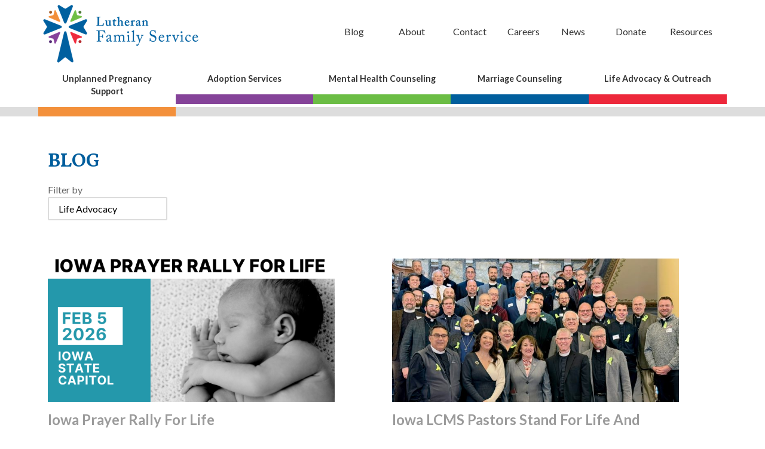

--- FILE ---
content_type: text/html; charset=UTF-8
request_url: https://lutheranfamilyservice.org/category/life-advocacy/
body_size: 16902
content:
<!DOCTYPE html>
<!--[if IE 8]>         <html class="no-js lt-ie9"> <![endif]-->
<!--[if gt IE 8]><!--> <html class="no-js" lang="en-US"> <!--<![endif]-->
<head>
    <meta charset="utf-8">
<script type="text/javascript">
/* <![CDATA[ */
var gform;gform||(document.addEventListener("gform_main_scripts_loaded",function(){gform.scriptsLoaded=!0}),document.addEventListener("gform/theme/scripts_loaded",function(){gform.themeScriptsLoaded=!0}),window.addEventListener("DOMContentLoaded",function(){gform.domLoaded=!0}),gform={domLoaded:!1,scriptsLoaded:!1,themeScriptsLoaded:!1,isFormEditor:()=>"function"==typeof InitializeEditor,callIfLoaded:function(o){return!(!gform.domLoaded||!gform.scriptsLoaded||!gform.themeScriptsLoaded&&!gform.isFormEditor()||(gform.isFormEditor()&&console.warn("The use of gform.initializeOnLoaded() is deprecated in the form editor context and will be removed in Gravity Forms 3.1."),o(),0))},initializeOnLoaded:function(o){gform.callIfLoaded(o)||(document.addEventListener("gform_main_scripts_loaded",()=>{gform.scriptsLoaded=!0,gform.callIfLoaded(o)}),document.addEventListener("gform/theme/scripts_loaded",()=>{gform.themeScriptsLoaded=!0,gform.callIfLoaded(o)}),window.addEventListener("DOMContentLoaded",()=>{gform.domLoaded=!0,gform.callIfLoaded(o)}))},hooks:{action:{},filter:{}},addAction:function(o,r,e,t){gform.addHook("action",o,r,e,t)},addFilter:function(o,r,e,t){gform.addHook("filter",o,r,e,t)},doAction:function(o){gform.doHook("action",o,arguments)},applyFilters:function(o){return gform.doHook("filter",o,arguments)},removeAction:function(o,r){gform.removeHook("action",o,r)},removeFilter:function(o,r,e){gform.removeHook("filter",o,r,e)},addHook:function(o,r,e,t,n){null==gform.hooks[o][r]&&(gform.hooks[o][r]=[]);var d=gform.hooks[o][r];null==n&&(n=r+"_"+d.length),gform.hooks[o][r].push({tag:n,callable:e,priority:t=null==t?10:t})},doHook:function(r,o,e){var t;if(e=Array.prototype.slice.call(e,1),null!=gform.hooks[r][o]&&((o=gform.hooks[r][o]).sort(function(o,r){return o.priority-r.priority}),o.forEach(function(o){"function"!=typeof(t=o.callable)&&(t=window[t]),"action"==r?t.apply(null,e):e[0]=t.apply(null,e)})),"filter"==r)return e[0]},removeHook:function(o,r,t,n){var e;null!=gform.hooks[o][r]&&(e=(e=gform.hooks[o][r]).filter(function(o,r,e){return!!(null!=n&&n!=o.tag||null!=t&&t!=o.priority)}),gform.hooks[o][r]=e)}});
/* ]]> */
</script>

    <title>Life Advocacy Archives - Lutheran Family Service</title>
    <meta name="viewport" content="width=device-width">
    <link rel="shortcut icon" href="https://lutheranfamilyservice.org/content/themes/lfsiowa/img/favicon.ico">
    <link rel="apple-touch-icon" href="https://lutheranfamilyservice.org/content/themes/lfsiowa/img/apple-touch-icon.png">
    <link href='https://fonts.googleapis.com/css?family=Lato:400,400italic,700,700italic' rel='stylesheet' type='text/css'>
    <link href='https://fonts.googleapis.com/css?family=Vollkorn:400,400italic,700' rel='stylesheet' type='text/css'>
    <script>
  		!function(f,b,e,v,n,t,s)
  		{if(f.fbq)return;n=f.fbq=function(){n.callMethod?
  		n.callMethod.apply(n,arguments):n.queue.push(arguments)};
  		if(!f._fbq)f._fbq=n;n.push=n;n.loaded=!0;n.version='2.0';
  		n.queue=[];t=b.createElement(e);t.async=!0;
  		t.src=v;s=b.getElementsByTagName(e)[0];
  		s.parentNode.insertBefore(t,s)}(window, document,'script',
  		'https://connect.facebook.net/en_US/fbevents.js');
  		fbq('init', '265712910447040');
  		fbq('track', 'PageView');
  		</script>
  		<noscript><img height="1" width="1" style="display:none"
  		src="https://www.facebook.com/tr?id=265712910447040&ev=PageView&noscript=1"
  		/>
  	</noscript>
    <!-- Global site tag (gtag.js) - Google Ads: 854763974 -->

    <script async src="https://www.googletagmanager.com/gtag/js?id=AW-854763974"></script>
    <script>
        window.dataLayer = window.dataLayer || [];
        function gtag(){dataLayer.push(arguments);}
        gtag('js', new Date());
        gtag('config', 'AW-854763974');
    </script>

    
    <!-- Global site tag (gtag.js) - Google Analytics -->
    <script async src="https://www.googletagmanager.com/gtag/js?id=UA-57081154-15"></script>
    <script>
      window.dataLayer = window.dataLayer || [];
      function gtag(){dataLayer.push(arguments);}
      gtag('js', new Date());
      gtag('config', '371979565');
    </script>

    <meta name='robots' content='index, follow, max-image-preview:large, max-snippet:-1, max-video-preview:-1' />

	<!-- This site is optimized with the Yoast SEO plugin v26.6 - https://yoast.com/wordpress/plugins/seo/ -->
	<link rel="canonical" href="https://lutheranfamilyservice.org/category/life-advocacy/" />
	<link rel="next" href="https://lutheranfamilyservice.org/category/life-advocacy/page/2/" />
	<meta property="og:locale" content="en_US" />
	<meta property="og:type" content="article" />
	<meta property="og:title" content="Life Advocacy Archives - Lutheran Family Service" />
	<meta property="og:url" content="https://lutheranfamilyservice.org/category/life-advocacy/" />
	<meta property="og:site_name" content="Lutheran Family Service" />
	<meta name="twitter:card" content="summary_large_image" />
	<script type="application/ld+json" class="yoast-schema-graph">{"@context":"https://schema.org","@graph":[{"@type":"CollectionPage","@id":"https://lutheranfamilyservice.org/category/life-advocacy/","url":"https://lutheranfamilyservice.org/category/life-advocacy/","name":"Life Advocacy Archives - Lutheran Family Service","isPartOf":{"@id":"https://lutheranfamilyservice.org/#website"},"primaryImageOfPage":{"@id":"https://lutheranfamilyservice.org/category/life-advocacy/#primaryimage"},"image":{"@id":"https://lutheranfamilyservice.org/category/life-advocacy/#primaryimage"},"thumbnailUrl":"https://lutheranfamilyservice.org/content/uploads/2026/01/2026-Iowa-Prayer-Rally.png","breadcrumb":{"@id":"https://lutheranfamilyservice.org/category/life-advocacy/#breadcrumb"},"inLanguage":"en-US"},{"@type":"ImageObject","inLanguage":"en-US","@id":"https://lutheranfamilyservice.org/category/life-advocacy/#primaryimage","url":"https://lutheranfamilyservice.org/content/uploads/2026/01/2026-Iowa-Prayer-Rally.png","contentUrl":"https://lutheranfamilyservice.org/content/uploads/2026/01/2026-Iowa-Prayer-Rally.png","width":1920,"height":1080},{"@type":"BreadcrumbList","@id":"https://lutheranfamilyservice.org/category/life-advocacy/#breadcrumb","itemListElement":[{"@type":"ListItem","position":1,"name":"Home","item":"https://lutheranfamilyservice.org/"},{"@type":"ListItem","position":2,"name":"Life Advocacy"}]},{"@type":"WebSite","@id":"https://lutheranfamilyservice.org/#website","url":"https://lutheranfamilyservice.org/","name":"Lutheran Family Service","description":"We&#039;re Here to Help","potentialAction":[{"@type":"SearchAction","target":{"@type":"EntryPoint","urlTemplate":"https://lutheranfamilyservice.org/?s={search_term_string}"},"query-input":{"@type":"PropertyValueSpecification","valueRequired":true,"valueName":"search_term_string"}}],"inLanguage":"en-US"}]}</script>
	<!-- / Yoast SEO plugin. -->


<link rel="alternate" type="application/rss+xml" title="Lutheran Family Service &raquo; Feed" href="https://lutheranfamilyservice.org/feed/" />
<link rel="alternate" type="application/rss+xml" title="Lutheran Family Service &raquo; Comments Feed" href="https://lutheranfamilyservice.org/comments/feed/" />
<link rel="alternate" type="application/rss+xml" title="Lutheran Family Service &raquo; Life Advocacy Category Feed" href="https://lutheranfamilyservice.org/category/life-advocacy/feed/" />
		<!-- This site uses the Google Analytics by MonsterInsights plugin v9.11.0 - Using Analytics tracking - https://www.monsterinsights.com/ -->
		<!-- Note: MonsterInsights is not currently configured on this site. The site owner needs to authenticate with Google Analytics in the MonsterInsights settings panel. -->
					<!-- No tracking code set -->
				<!-- / Google Analytics by MonsterInsights -->
		<style id='wp-img-auto-sizes-contain-inline-css' type='text/css'>
img:is([sizes=auto i],[sizes^="auto," i]){contain-intrinsic-size:3000px 1500px}
/*# sourceURL=wp-img-auto-sizes-contain-inline-css */
</style>
<style id='wp-emoji-styles-inline-css' type='text/css'>

	img.wp-smiley, img.emoji {
		display: inline !important;
		border: none !important;
		box-shadow: none !important;
		height: 1em !important;
		width: 1em !important;
		margin: 0 0.07em !important;
		vertical-align: -0.1em !important;
		background: none !important;
		padding: 0 !important;
	}
/*# sourceURL=wp-emoji-styles-inline-css */
</style>
<style id='wp-block-library-inline-css' type='text/css'>
:root{--wp-block-synced-color:#7a00df;--wp-block-synced-color--rgb:122,0,223;--wp-bound-block-color:var(--wp-block-synced-color);--wp-editor-canvas-background:#ddd;--wp-admin-theme-color:#007cba;--wp-admin-theme-color--rgb:0,124,186;--wp-admin-theme-color-darker-10:#006ba1;--wp-admin-theme-color-darker-10--rgb:0,107,160.5;--wp-admin-theme-color-darker-20:#005a87;--wp-admin-theme-color-darker-20--rgb:0,90,135;--wp-admin-border-width-focus:2px}@media (min-resolution:192dpi){:root{--wp-admin-border-width-focus:1.5px}}.wp-element-button{cursor:pointer}:root .has-very-light-gray-background-color{background-color:#eee}:root .has-very-dark-gray-background-color{background-color:#313131}:root .has-very-light-gray-color{color:#eee}:root .has-very-dark-gray-color{color:#313131}:root .has-vivid-green-cyan-to-vivid-cyan-blue-gradient-background{background:linear-gradient(135deg,#00d084,#0693e3)}:root .has-purple-crush-gradient-background{background:linear-gradient(135deg,#34e2e4,#4721fb 50%,#ab1dfe)}:root .has-hazy-dawn-gradient-background{background:linear-gradient(135deg,#faaca8,#dad0ec)}:root .has-subdued-olive-gradient-background{background:linear-gradient(135deg,#fafae1,#67a671)}:root .has-atomic-cream-gradient-background{background:linear-gradient(135deg,#fdd79a,#004a59)}:root .has-nightshade-gradient-background{background:linear-gradient(135deg,#330968,#31cdcf)}:root .has-midnight-gradient-background{background:linear-gradient(135deg,#020381,#2874fc)}:root{--wp--preset--font-size--normal:16px;--wp--preset--font-size--huge:42px}.has-regular-font-size{font-size:1em}.has-larger-font-size{font-size:2.625em}.has-normal-font-size{font-size:var(--wp--preset--font-size--normal)}.has-huge-font-size{font-size:var(--wp--preset--font-size--huge)}.has-text-align-center{text-align:center}.has-text-align-left{text-align:left}.has-text-align-right{text-align:right}.has-fit-text{white-space:nowrap!important}#end-resizable-editor-section{display:none}.aligncenter{clear:both}.items-justified-left{justify-content:flex-start}.items-justified-center{justify-content:center}.items-justified-right{justify-content:flex-end}.items-justified-space-between{justify-content:space-between}.screen-reader-text{border:0;clip-path:inset(50%);height:1px;margin:-1px;overflow:hidden;padding:0;position:absolute;width:1px;word-wrap:normal!important}.screen-reader-text:focus{background-color:#ddd;clip-path:none;color:#444;display:block;font-size:1em;height:auto;left:5px;line-height:normal;padding:15px 23px 14px;text-decoration:none;top:5px;width:auto;z-index:100000}html :where(.has-border-color){border-style:solid}html :where([style*=border-top-color]){border-top-style:solid}html :where([style*=border-right-color]){border-right-style:solid}html :where([style*=border-bottom-color]){border-bottom-style:solid}html :where([style*=border-left-color]){border-left-style:solid}html :where([style*=border-width]){border-style:solid}html :where([style*=border-top-width]){border-top-style:solid}html :where([style*=border-right-width]){border-right-style:solid}html :where([style*=border-bottom-width]){border-bottom-style:solid}html :where([style*=border-left-width]){border-left-style:solid}html :where(img[class*=wp-image-]){height:auto;max-width:100%}:where(figure){margin:0 0 1em}html :where(.is-position-sticky){--wp-admin--admin-bar--position-offset:var(--wp-admin--admin-bar--height,0px)}@media screen and (max-width:600px){html :where(.is-position-sticky){--wp-admin--admin-bar--position-offset:0px}}

/*# sourceURL=wp-block-library-inline-css */
</style><style id='global-styles-inline-css' type='text/css'>
:root{--wp--preset--aspect-ratio--square: 1;--wp--preset--aspect-ratio--4-3: 4/3;--wp--preset--aspect-ratio--3-4: 3/4;--wp--preset--aspect-ratio--3-2: 3/2;--wp--preset--aspect-ratio--2-3: 2/3;--wp--preset--aspect-ratio--16-9: 16/9;--wp--preset--aspect-ratio--9-16: 9/16;--wp--preset--color--black: #000000;--wp--preset--color--cyan-bluish-gray: #abb8c3;--wp--preset--color--white: #ffffff;--wp--preset--color--pale-pink: #f78da7;--wp--preset--color--vivid-red: #cf2e2e;--wp--preset--color--luminous-vivid-orange: #ff6900;--wp--preset--color--luminous-vivid-amber: #fcb900;--wp--preset--color--light-green-cyan: #7bdcb5;--wp--preset--color--vivid-green-cyan: #00d084;--wp--preset--color--pale-cyan-blue: #8ed1fc;--wp--preset--color--vivid-cyan-blue: #0693e3;--wp--preset--color--vivid-purple: #9b51e0;--wp--preset--gradient--vivid-cyan-blue-to-vivid-purple: linear-gradient(135deg,rgb(6,147,227) 0%,rgb(155,81,224) 100%);--wp--preset--gradient--light-green-cyan-to-vivid-green-cyan: linear-gradient(135deg,rgb(122,220,180) 0%,rgb(0,208,130) 100%);--wp--preset--gradient--luminous-vivid-amber-to-luminous-vivid-orange: linear-gradient(135deg,rgb(252,185,0) 0%,rgb(255,105,0) 100%);--wp--preset--gradient--luminous-vivid-orange-to-vivid-red: linear-gradient(135deg,rgb(255,105,0) 0%,rgb(207,46,46) 100%);--wp--preset--gradient--very-light-gray-to-cyan-bluish-gray: linear-gradient(135deg,rgb(238,238,238) 0%,rgb(169,184,195) 100%);--wp--preset--gradient--cool-to-warm-spectrum: linear-gradient(135deg,rgb(74,234,220) 0%,rgb(151,120,209) 20%,rgb(207,42,186) 40%,rgb(238,44,130) 60%,rgb(251,105,98) 80%,rgb(254,248,76) 100%);--wp--preset--gradient--blush-light-purple: linear-gradient(135deg,rgb(255,206,236) 0%,rgb(152,150,240) 100%);--wp--preset--gradient--blush-bordeaux: linear-gradient(135deg,rgb(254,205,165) 0%,rgb(254,45,45) 50%,rgb(107,0,62) 100%);--wp--preset--gradient--luminous-dusk: linear-gradient(135deg,rgb(255,203,112) 0%,rgb(199,81,192) 50%,rgb(65,88,208) 100%);--wp--preset--gradient--pale-ocean: linear-gradient(135deg,rgb(255,245,203) 0%,rgb(182,227,212) 50%,rgb(51,167,181) 100%);--wp--preset--gradient--electric-grass: linear-gradient(135deg,rgb(202,248,128) 0%,rgb(113,206,126) 100%);--wp--preset--gradient--midnight: linear-gradient(135deg,rgb(2,3,129) 0%,rgb(40,116,252) 100%);--wp--preset--font-size--small: 13px;--wp--preset--font-size--medium: 20px;--wp--preset--font-size--large: 36px;--wp--preset--font-size--x-large: 42px;--wp--preset--spacing--20: 0.44rem;--wp--preset--spacing--30: 0.67rem;--wp--preset--spacing--40: 1rem;--wp--preset--spacing--50: 1.5rem;--wp--preset--spacing--60: 2.25rem;--wp--preset--spacing--70: 3.38rem;--wp--preset--spacing--80: 5.06rem;--wp--preset--shadow--natural: 6px 6px 9px rgba(0, 0, 0, 0.2);--wp--preset--shadow--deep: 12px 12px 50px rgba(0, 0, 0, 0.4);--wp--preset--shadow--sharp: 6px 6px 0px rgba(0, 0, 0, 0.2);--wp--preset--shadow--outlined: 6px 6px 0px -3px rgb(255, 255, 255), 6px 6px rgb(0, 0, 0);--wp--preset--shadow--crisp: 6px 6px 0px rgb(0, 0, 0);}:where(.is-layout-flex){gap: 0.5em;}:where(.is-layout-grid){gap: 0.5em;}body .is-layout-flex{display: flex;}.is-layout-flex{flex-wrap: wrap;align-items: center;}.is-layout-flex > :is(*, div){margin: 0;}body .is-layout-grid{display: grid;}.is-layout-grid > :is(*, div){margin: 0;}:where(.wp-block-columns.is-layout-flex){gap: 2em;}:where(.wp-block-columns.is-layout-grid){gap: 2em;}:where(.wp-block-post-template.is-layout-flex){gap: 1.25em;}:where(.wp-block-post-template.is-layout-grid){gap: 1.25em;}.has-black-color{color: var(--wp--preset--color--black) !important;}.has-cyan-bluish-gray-color{color: var(--wp--preset--color--cyan-bluish-gray) !important;}.has-white-color{color: var(--wp--preset--color--white) !important;}.has-pale-pink-color{color: var(--wp--preset--color--pale-pink) !important;}.has-vivid-red-color{color: var(--wp--preset--color--vivid-red) !important;}.has-luminous-vivid-orange-color{color: var(--wp--preset--color--luminous-vivid-orange) !important;}.has-luminous-vivid-amber-color{color: var(--wp--preset--color--luminous-vivid-amber) !important;}.has-light-green-cyan-color{color: var(--wp--preset--color--light-green-cyan) !important;}.has-vivid-green-cyan-color{color: var(--wp--preset--color--vivid-green-cyan) !important;}.has-pale-cyan-blue-color{color: var(--wp--preset--color--pale-cyan-blue) !important;}.has-vivid-cyan-blue-color{color: var(--wp--preset--color--vivid-cyan-blue) !important;}.has-vivid-purple-color{color: var(--wp--preset--color--vivid-purple) !important;}.has-black-background-color{background-color: var(--wp--preset--color--black) !important;}.has-cyan-bluish-gray-background-color{background-color: var(--wp--preset--color--cyan-bluish-gray) !important;}.has-white-background-color{background-color: var(--wp--preset--color--white) !important;}.has-pale-pink-background-color{background-color: var(--wp--preset--color--pale-pink) !important;}.has-vivid-red-background-color{background-color: var(--wp--preset--color--vivid-red) !important;}.has-luminous-vivid-orange-background-color{background-color: var(--wp--preset--color--luminous-vivid-orange) !important;}.has-luminous-vivid-amber-background-color{background-color: var(--wp--preset--color--luminous-vivid-amber) !important;}.has-light-green-cyan-background-color{background-color: var(--wp--preset--color--light-green-cyan) !important;}.has-vivid-green-cyan-background-color{background-color: var(--wp--preset--color--vivid-green-cyan) !important;}.has-pale-cyan-blue-background-color{background-color: var(--wp--preset--color--pale-cyan-blue) !important;}.has-vivid-cyan-blue-background-color{background-color: var(--wp--preset--color--vivid-cyan-blue) !important;}.has-vivid-purple-background-color{background-color: var(--wp--preset--color--vivid-purple) !important;}.has-black-border-color{border-color: var(--wp--preset--color--black) !important;}.has-cyan-bluish-gray-border-color{border-color: var(--wp--preset--color--cyan-bluish-gray) !important;}.has-white-border-color{border-color: var(--wp--preset--color--white) !important;}.has-pale-pink-border-color{border-color: var(--wp--preset--color--pale-pink) !important;}.has-vivid-red-border-color{border-color: var(--wp--preset--color--vivid-red) !important;}.has-luminous-vivid-orange-border-color{border-color: var(--wp--preset--color--luminous-vivid-orange) !important;}.has-luminous-vivid-amber-border-color{border-color: var(--wp--preset--color--luminous-vivid-amber) !important;}.has-light-green-cyan-border-color{border-color: var(--wp--preset--color--light-green-cyan) !important;}.has-vivid-green-cyan-border-color{border-color: var(--wp--preset--color--vivid-green-cyan) !important;}.has-pale-cyan-blue-border-color{border-color: var(--wp--preset--color--pale-cyan-blue) !important;}.has-vivid-cyan-blue-border-color{border-color: var(--wp--preset--color--vivid-cyan-blue) !important;}.has-vivid-purple-border-color{border-color: var(--wp--preset--color--vivid-purple) !important;}.has-vivid-cyan-blue-to-vivid-purple-gradient-background{background: var(--wp--preset--gradient--vivid-cyan-blue-to-vivid-purple) !important;}.has-light-green-cyan-to-vivid-green-cyan-gradient-background{background: var(--wp--preset--gradient--light-green-cyan-to-vivid-green-cyan) !important;}.has-luminous-vivid-amber-to-luminous-vivid-orange-gradient-background{background: var(--wp--preset--gradient--luminous-vivid-amber-to-luminous-vivid-orange) !important;}.has-luminous-vivid-orange-to-vivid-red-gradient-background{background: var(--wp--preset--gradient--luminous-vivid-orange-to-vivid-red) !important;}.has-very-light-gray-to-cyan-bluish-gray-gradient-background{background: var(--wp--preset--gradient--very-light-gray-to-cyan-bluish-gray) !important;}.has-cool-to-warm-spectrum-gradient-background{background: var(--wp--preset--gradient--cool-to-warm-spectrum) !important;}.has-blush-light-purple-gradient-background{background: var(--wp--preset--gradient--blush-light-purple) !important;}.has-blush-bordeaux-gradient-background{background: var(--wp--preset--gradient--blush-bordeaux) !important;}.has-luminous-dusk-gradient-background{background: var(--wp--preset--gradient--luminous-dusk) !important;}.has-pale-ocean-gradient-background{background: var(--wp--preset--gradient--pale-ocean) !important;}.has-electric-grass-gradient-background{background: var(--wp--preset--gradient--electric-grass) !important;}.has-midnight-gradient-background{background: var(--wp--preset--gradient--midnight) !important;}.has-small-font-size{font-size: var(--wp--preset--font-size--small) !important;}.has-medium-font-size{font-size: var(--wp--preset--font-size--medium) !important;}.has-large-font-size{font-size: var(--wp--preset--font-size--large) !important;}.has-x-large-font-size{font-size: var(--wp--preset--font-size--x-large) !important;}
/*# sourceURL=global-styles-inline-css */
</style>

<style id='classic-theme-styles-inline-css' type='text/css'>
/*! This file is auto-generated */
.wp-block-button__link{color:#fff;background-color:#32373c;border-radius:9999px;box-shadow:none;text-decoration:none;padding:calc(.667em + 2px) calc(1.333em + 2px);font-size:1.125em}.wp-block-file__button{background:#32373c;color:#fff;text-decoration:none}
/*# sourceURL=/wp-includes/css/classic-themes.min.css */
</style>
<link rel='stylesheet' id='hm_style-css' href='https://lutheranfamilyservice.org/content/themes/lfsiowa/style.css?ver=1767128278' type='text/css' media='all' />
<script type="text/javascript" src="https://lutheranfamilyservice.org/wordpress/wp-includes/js/jquery/jquery.min.js?ver=3.7.1" id="jquery-core-js"></script>
<script type="text/javascript" src="https://lutheranfamilyservice.org/wordpress/wp-includes/js/jquery/jquery-migrate.min.js?ver=3.4.1" id="jquery-migrate-js"></script>
<link rel="https://api.w.org/" href="https://lutheranfamilyservice.org/wp-json/" /><link rel="alternate" title="JSON" type="application/json" href="https://lutheranfamilyservice.org/wp-json/wp/v2/categories/317" /><style type="text/css">.recentcomments a{display:inline !important;padding:0 !important;margin:0 !important;}</style></head>


<body class="archive category category-life-advocacy category-317 wp-theme-lfsiowa">

    <header class="header" role="banner">
        <div class="wrapper">
            <a href="https://lutheranfamilyservice.org" class="brand">
                <img src="https://lutheranfamilyservice.org/content/themes/lfsiowa/img/logo.png" class="logo" alt="Logo" />
            </a>

            <a href="#nav" class="nav-toggle nav-toggle-menu icon-menu">
            </a>

            <nav id="nav" class="nav">
                <div class="menu-primary-menu-container"><ul id="menu-primary-menu" class="menu"><li id="menu-item-450" class="menu-item menu-item-type-post_type menu-item-object-page current_page_parent menu-item-450"><a href="https://lutheranfamilyservice.org/blog/">Blog</a></li>
<li id="menu-item-144" class="menu-item menu-item-type-post_type menu-item-object-page menu-item-144"><a href="https://lutheranfamilyservice.org/about/">About</a></li>
<li id="menu-item-145" class="menu-item menu-item-type-post_type menu-item-object-page menu-item-145"><a href="https://lutheranfamilyservice.org/contact/">Contact</a></li>
<li id="menu-item-1550" class="menu-item menu-item-type-post_type menu-item-object-page menu-item-1550"><a href="https://lutheranfamilyservice.org/careers/">Careers</a></li>
<li id="menu-item-1563" class="menu-item menu-item-type-post_type menu-item-object-page menu-item-1563"><a href="https://lutheranfamilyservice.org/news/">News</a></li>
<li id="menu-item-4413" class="menu-item menu-item-type-custom menu-item-object-custom menu-item-4413"><a href="https://lutheranfamilyservice.networkforgood.com/">Donate</a></li>
<li id="menu-item-1834" class="menu-item menu-item-type-post_type menu-item-object-page menu-item-1834"><a href="https://lutheranfamilyservice.org/resources/">Resources</a></li>
</ul></div>            </nav>
        </div>
        <div class="secondary-nav-bar">
            <div class="wrapper">
                <nav id="secondary-nav" class="secondary-nav">
                    <div class="menu-main-menu-container"><ul id="menu-main-menu" class="menu"><li id="menu-item-48" class="service--pregnancy menu-item menu-item-type-post_type menu-item-object-page menu-item-48"><a href="https://lutheranfamilyservice.org/pregnancy-support/">Unplanned Pregnancy Support</a></li>
<li id="menu-item-28" class="service--adoption menu-item menu-item-type-post_type menu-item-object-page menu-item-28"><a href="https://lutheranfamilyservice.org/adoption-services/">Adoption Services</a></li>
<li id="menu-item-74" class="service--mental-health menu-item menu-item-type-post_type menu-item-object-page menu-item-74"><a href="https://lutheranfamilyservice.org/mental-health-counseling/">Mental Health Counseling</a></li>
<li id="menu-item-77" class="service--marriage menu-item menu-item-type-post_type menu-item-object-page menu-item-77"><a href="https://lutheranfamilyservice.org/marriage-counseling/">Marriage Counseling</a></li>
<li id="menu-item-99" class="service--outreach menu-item menu-item-type-post_type menu-item-object-page menu-item-99"><a href="https://lutheranfamilyservice.org/outreach/">Life Advocacy &#038; Outreach</a></li>
</ul></div>                </nav>
            </div>
        </div>
    </header>


<section class="section section--intro-no-hero section--blog-previews">
  <div class="wrapper">
    <div class="g">
      <div class="gi gi-m-3-5">
        <h3>Blog</h3>
        <div class="post-filter">
          <form id="filter">
            <p>Filter by</p>
            <div id="cat-filter-post">
            <select  name='categoryfilter' id='categoryfilter' class='postform'>
	<option value='0'>All Categories</option>
	<option class="level-0" value="adoption">Adoption</option>
	<option class="level-0" value="aging-elderly-outreach">Aging &amp; Elderly Outreach</option>
	<option class="level-0" value="church-worker-wellness">Church Worker Wellness</option>
	<option class="level-0" value="covid-19">COVID-19</option>
	<option class="level-0" value="giving">Giving</option>
	<option class="level-0" value="godly-living">Godly Living</option>
	<option class="level-0" value="grief-loss">Grief &amp; Loss</option>
	<option class="level-0" value="life-advocacy" selected="selected">Life Advocacy</option>
	<option class="level-0" value="lutheran-family-service-news">Lutheran Family Service News</option>
	<option class="level-0" value="marriage-relationships">Marriage &amp; Relationships</option>
	<option class="level-0" value="mental-health">Mental Health</option>
	<option class="level-0" value="military-veteran">Military &amp; Veteran</option>
	<option class="level-0" value="outreach">Outreach</option>
	<option class="level-0" value="parenting">Parenting</option>
	<option class="level-0" value="uncategorized">Uncategorized</option>
	<option class="level-0" value="unplanned-pregnancy">Unplanned Pregnancy Counseling</option>
	<option class="level-0" value="youth-outreach">Youth Outreach</option>
</select>
</div>
            </form>
          </div>
        </div>
      </div>

      
        <div class="g g-m-2" id="blog-posts">

                      
<div class="gi">
	<div class="block block--blog-preview blog--life-advocacy">
					<p>
				<a href="https://lutheranfamilyservice.org/2026/01/iowa-prayer-rally/"><img src="https://lutheranfamilyservice.org/content/uploads/2026/01/2026-Iowa-Prayer-Rally-700x350.png" alt=""></a>
			</p>
				<h2 class="blog-title"><a href="https://lutheranfamilyservice.org/2026/01/iowa-prayer-rally/">Iowa Prayer Rally For Life</a></h2>
		<p id="blog-cat-name">Life Advocacy</p>

					<p>Posted on January 10, 2026<br />
				by Kim Laube</p>
		
		<p class="blog-summary"><p>Join together with fellow Iowans who care about God’s truth for life at the 2026 Iowa Prayer Rally for Life on February 5, 2026. We will gather in prayer, celebration, encouragement, and peace to continue to give a voice to those without.</p>
</p>
		<p>
      <a href="https://lutheranfamilyservice.org/2026/01/iowa-prayer-rally/" class="btn">Read More</a>
    </p>
	</div>
</div>
                      
<div class="gi">
	<div class="block block--blog-preview blog--life-advocacy">
					<p>
				<a href="https://lutheranfamilyservice.org/2025/02/iowa-lcms-pastors-stand-for-life-2025/"><img src="https://lutheranfamilyservice.org/content/uploads/2025/02/Group-Grand-Staircase-post3-700x350.jpg" alt=""></a>
			</p>
				<h2 class="blog-title"><a href="https://lutheranfamilyservice.org/2025/02/iowa-lcms-pastors-stand-for-life-2025/">Iowa LCMS Pastors Stand For Life And Truth At The Capitol</a></h2>
		<p id="blog-cat-name">Life Advocacy</p>

					<p>Posted on February 13, 2025<br />
				by Rev. Max Phillips</p>
		
		<p class="blog-summary"><p>Iowa LCMS pastors stand for life and truth at the capitol at the 8th annual Iowa LCMS Pastors&#8217; Day On The Hill event on Tuesday, February 11, 2025.</p>
</p>
		<p>
      <a href="https://lutheranfamilyservice.org/2025/02/iowa-lcms-pastors-stand-for-life-2025/" class="btn">Read More</a>
    </p>
	</div>
</div>
                      
<div class="gi">
	<div class="block block--blog-preview blog--life-advocacy">
					<p>
				<a href="https://lutheranfamilyservice.org/2025/02/prayer-rally-2025-recap/"><img src="https://lutheranfamilyservice.org/content/uploads/2025/02/2025-Prayer-Rally-4.jpg" alt=""></a>
			</p>
				<h2 class="blog-title"><a href="https://lutheranfamilyservice.org/2025/02/prayer-rally-2025-recap/">Iowa Prayer Rally 2025: &#8220;Life Deserves Protection, Good Laws, And Our Voice&#8221;</a></h2>
		<p id="blog-cat-name">Life Advocacy</p>

					<p>Posted on February 1, 2025<br />
				by Kim Laube</p>
		
		<p class="blog-summary"><p>On January 27, 2025, The Prayer Rally For Life was held at the Iowa State Capitol. Governor Reynolds, Attorney General Bird, several legislators, and LCMS Pastor Jonathan Conner were featured. Also in attendance were Grant and Sarah DeJong, who were the first couple in our Down Syndrome Adoption Program.</p>
</p>
		<p>
      <a href="https://lutheranfamilyservice.org/2025/02/prayer-rally-2025-recap/" class="btn">Read More</a>
    </p>
	</div>
</div>
                      
<div class="gi">
	<div class="block block--blog-preview blog--life-advocacy">
					<p>
				<a href="https://lutheranfamilyservice.org/2025/01/meet-special-guests-grant-sarah-at-iowa-prayer-rally-for-life/"><img src="https://lutheranfamilyservice.org/content/uploads/2025/01/DeJongs-blog-700x350.jpg" alt=""></a>
			</p>
				<h2 class="blog-title"><a href="https://lutheranfamilyservice.org/2025/01/meet-special-guests-grant-sarah-at-iowa-prayer-rally-for-life/">Meet Special Guests, Grant &#038; Sarah, At Iowa Prayer Rally For Life</a></h2>
		<p id="blog-cat-name">Life Advocacy</p>

					<p>Posted on January 19, 2025</p>
		
		<p class="blog-summary"><p>Grant and Sarah are a couple whose dream to adopt a child with Down Syndrome led to something extraordinary &#8211; a special Down Syndrome adoption program at Lutheran Family Service.</p>
</p>
		<p>
      <a href="https://lutheranfamilyservice.org/2025/01/meet-special-guests-grant-sarah-at-iowa-prayer-rally-for-life/" class="btn">Read More</a>
    </p>
	</div>
</div>
                      
<div class="gi">
	<div class="block block--blog-preview blog--life-advocacy">
					<p>
				<a href="https://lutheranfamilyservice.org/2024/06/iowa-supreme-court-decision-heartbeat-bill/"><img src="https://lutheranfamilyservice.org/content/uploads/2024/06/Legislative-Life-Advocacy-Email-Headers-700-x-350-px-700x350.jpg" alt=""></a>
			</p>
				<h2 class="blog-title"><a href="https://lutheranfamilyservice.org/2024/06/iowa-supreme-court-decision-heartbeat-bill/">Iowa Supreme Court Decision &#8211; Heartbeat Bill</a></h2>
		<p id="blog-cat-name">Life Advocacy</p>

					<p>Posted on June 28, 2024<br />
				by Rev. Max Phillips</p>
		
		<p class="blog-summary"><p>Lutheran Family Service gives thanks to God for today&#8217;s Iowa Supreme Court decision to lift the temporary injunction on the Heartbeat Bill passed last July by the legislature! This bill bans abortion after a fetal heartbeat can be detected, usually around six weeks. Currently, little boys and girls can be killed up to twenty weeks old in the womb. More lives will be saved in Iowa.</p>
</p>
		<p>
      <a href="https://lutheranfamilyservice.org/2024/06/iowa-supreme-court-decision-heartbeat-bill/" class="btn">Read More</a>
    </p>
	</div>
</div>
                      
<div class="gi">
	<div class="block block--blog-preview blog--life-advocacy">
					<p>
				<a href="https://lutheranfamilyservice.org/2024/06/iowa-march-for-life/"><img src="https://lutheranfamilyservice.org/content/uploads/2024/06/Iowa-March-For-Life-June-22-2024-700x350.png" alt=""></a>
			</p>
				<h2 class="blog-title"><a href="https://lutheranfamilyservice.org/2024/06/iowa-march-for-life/">March, Sing &#038; Pray &#8211; Iowa March For Life</a></h2>
		<p id="blog-cat-name">Life Advocacy</p>

					<p>Posted on June 6, 2024<br />
				by Kim Laube</p>
		
		<p class="blog-summary"><p>March, sing, and pray at the Iowa March for Life on Saturday, June 22 at the Iowa State Capitol!</p>
</p>
		<p>
      <a href="https://lutheranfamilyservice.org/2024/06/iowa-march-for-life/" class="btn">Read More</a>
    </p>
	</div>
</div>
                      
<div class="gi">
	<div class="block block--blog-preview blog--life-advocacy">
					<p>
				<a href="https://lutheranfamilyservice.org/2024/05/bringing-christian-discernment-to-ivf/"><img src="https://lutheranfamilyservice.org/content/uploads/2024/05/Christian-IVF-Blank-700x350.jpg" alt=""></a>
			</p>
				<h2 class="blog-title"><a href="https://lutheranfamilyservice.org/2024/05/bringing-christian-discernment-to-ivf/">Bringing Christian Discernment To IVF</a></h2>
		<p id="blog-cat-name">Life Advocacy</p>

					<p>Posted on May 29, 2024<br />
				by Rev. Jonathan Conner</p>
		
		<p class="blog-summary"><p>How should we think about in vitro fertilization? Is IVF pro-life? Is it something Christians should support? As with all matters, it’s essential that we bring thoughtful Christian discernment to bear. </p>
</p>
		<p>
      <a href="https://lutheranfamilyservice.org/2024/05/bringing-christian-discernment-to-ivf/" class="btn">Read More</a>
    </p>
	</div>
</div>
                      
<div class="gi">
	<div class="block block--blog-preview blog--life-advocacy">
					<p>
				<a href="https://lutheranfamilyservice.org/2024/05/christians-respond-to-women-children-in-need/"><img src="https://lutheranfamilyservice.org/content/uploads/2024/05/Respond-Need-Blank-700x350.jpg" alt=""></a>
			</p>
				<h2 class="blog-title"><a href="https://lutheranfamilyservice.org/2024/05/christians-respond-to-women-children-in-need/">Christians Respond To Women &#038; Children In Need</a></h2>
		<p id="blog-cat-name">Life Advocacy</p>

					<p>Posted on May 28, 2024</p>
		
		<p class="blog-summary"><p>In today’s culture, the answer offered in response to some of life’s most challenging situations may be death. For over 120 years, Lutheran Family Service is focused on sharing God’s truth for life with Jesus as the cornerstone of the ministry.</p>
</p>
		<p>
      <a href="https://lutheranfamilyservice.org/2024/05/christians-respond-to-women-children-in-need/" class="btn">Read More</a>
    </p>
	</div>
</div>
                      
<div class="gi">
	<div class="block block--blog-preview blog--life-advocacy">
					<p>
				<a href="https://lutheranfamilyservice.org/2024/04/pdoh/"><img src="https://lutheranfamilyservice.org/content/uploads/2024/04/LCMS-Government-Servants-Prayer-4-700x350.jpg" alt=""></a>
			</p>
				<h2 class="blog-title"><a href="https://lutheranfamilyservice.org/2024/04/pdoh/">Iowa LCMS Pastors Stand Firm For God&#8217;s Truth For Life In Des Moines</a></h2>
		<p id="blog-cat-name">Life Advocacy</p>

					<p>Posted on April 8, 2024</p>
		
		<p class="blog-summary"><p>LCMS Pastors from Iowa District East and West gathered to learn about critical life issues impacting Iowans and to offer support, prayer, and encouragement to legislators at the April 4, 2024, LCMS Pastors&#8217; Day On The Hill hosted by Lutheran Family Service.</p>
</p>
		<p>
      <a href="https://lutheranfamilyservice.org/2024/04/pdoh/" class="btn">Read More</a>
    </p>
	</div>
</div>
                      
<div class="gi">
	<div class="block block--blog-preview blog--life-advocacy">
					<p>
				<a href="https://lutheranfamilyservice.org/2024/01/iowa-prayer-rally-for-life-2024/"><img src="https://lutheranfamilyservice.org/content/uploads/2024/01/Iowa-Prayer-Rally-for-Life-2024-700x350.jpg" alt=""></a>
			</p>
				<h2 class="blog-title"><a href="https://lutheranfamilyservice.org/2024/01/iowa-prayer-rally-for-life-2024/">Iowa Prayer Rally For Life &#8211; Jan 22, 2024</a></h2>
		<p id="blog-cat-name">Life Advocacy</p>

					<p>Posted on January 18, 2024</p>
		
		<p class="blog-summary"><p>EVERY life is precious! Please join the Iowa Coalition of Pro-Life Leaders at the Iowa State Capitol to help save babies, help mothers and Iowa families in crisis, mourn the little ones lost to abortion, celebrate the future, and become a LIFE advocate at the 2024 Iowa Prayer Rally for Life on Monday, January 22 at 11:00AM.</p>
</p>
		<p>
      <a href="https://lutheranfamilyservice.org/2024/01/iowa-prayer-rally-for-life-2024/" class="btn">Read More</a>
    </p>
	</div>
</div>
          
        </div>

            <hr id="blog-divider">
      <div id="blog-pagination">Page 1 of 5 <div id="prev-next-page"><div class="alignright"><a href="https://lutheranfamilyservice.org/category/life-advocacy/page/2/" >NEXT</a></div></div></div>

    </div>
  </section>

  	<!-- Begin Footer -->
		<footer class="footer-contact">
		<div class="wrapper">
			<div class="g">
				<div class="gi gi-l-2-5">
					<h3>We are here to help</h3>
					<p><p>Interested in one of our services? Reach out to Lutheran Family Service today!</p>
</p>
					<ul class="phone">
													<li><a href="tel:515-573-3138">515-573-3138</a> <span class="location">Services in Iowa</span></li>
													<li><a href="tel:402-644-8048">402-644-8048</a> <span class="location">Services in Nebraska</span></li>
													<li><a href="tel:605-271-1081">605-271-1081</a> <span class="location">Services in South Dakota</span></li>
													<li><a href="tel:563-359-0696">563-359-0696</a> <span class="location">Services in Illinois</span></li>
											</ul>
				</div>
				<div class="gi gi-l-3-5">
					                    	
                <div class='gf_browser_chrome gform_wrapper gform_legacy_markup_wrapper gform-theme--no-framework' data-form-theme='legacy' data-form-index='0' id='gform_wrapper_1' ><form method='post' enctype='multipart/form-data'  id='gform_1'  action='/category/life-advocacy/' data-formid='1' novalidate>
                        <div class='gform-body gform_body'><ul id='gform_fields_1' class='gform_fields top_label form_sublabel_below description_below validation_below'><li id="field_1_14" class="gfield gfield--type-honeypot gform_validation_container field_sublabel_below gfield--has-description field_description_below field_validation_below gfield_visibility_visible"  ><label class='gfield_label gform-field-label' for='input_1_14'>X/Twitter</label><div class='ginput_container'><input name='input_14' id='input_1_14' type='text' value='' autocomplete='new-password'/></div><div class='gfield_description' id='gfield_description_1_14'>This field is for validation purposes and should be left unchanged.</div></li><li id="field_1_1" class="gfield gfield--type-text ginput_left gfield_contains_required field_sublabel_below gfield--no-description field_description_below field_validation_below gfield_visibility_visible"  ><label class='gfield_label gform-field-label' for='input_1_1'>First Name<span class="gfield_required"><span class="gfield_required gfield_required_asterisk">*</span></span></label><div class='ginput_container ginput_container_text'><input name='input_1' id='input_1_1' type='text' value='' class='medium'   tabindex='32'  aria-required="true" aria-invalid="false"   /></div></li><li id="field_1_2" class="gfield gfield--type-text ginput_right gfield_contains_required field_sublabel_below gfield--no-description field_description_below field_validation_below gfield_visibility_visible"  ><label class='gfield_label gform-field-label' for='input_1_2'>Last Name<span class="gfield_required"><span class="gfield_required gfield_required_asterisk">*</span></span></label><div class='ginput_container ginput_container_text'><input name='input_2' id='input_1_2' type='text' value='' class='medium'   tabindex='33'  aria-required="true" aria-invalid="false"   /></div></li><li id="field_1_3" class="gfield gfield--type-email gform_1 gfield_contains_required field_sublabel_above gfield--no-description field_description_below field_validation_below gfield_visibility_visible"  ><label class='gfield_label gform-field-label gfield_label_before_complex' >Email Address<span class="gfield_required"><span class="gfield_required gfield_required_asterisk">*</span></span></label><div class='ginput_complex ginput_container ginput_container_email gform-grid-row' id='input_1_3_container'>
                                <span id='input_1_3_1_container' class='ginput_left gform-grid-col gform-grid-col--size-auto'>
                                    <label for='input_1_3' class='gform-field-label gform-field-label--type-sub '>Enter Email</label>
                                    <input class='' type='email' name='input_3' id='input_1_3' value='' tabindex='34'   aria-required="true" aria-invalid="false"  />
                                </span>
                                <span id='input_1_3_2_container' class='ginput_right gform-grid-col gform-grid-col--size-auto'>
                                    <label for='input_1_3_2' class='gform-field-label gform-field-label--type-sub '>Confirm Email</label>
                                    <input class='' type='email' name='input_3_2' id='input_1_3_2' value='' tabindex='35'   aria-required="true" aria-invalid="false"  />
                                </span>
                                <div class='gf_clear gf_clear_complex'></div>
                            </div></li><li id="field_1_10" class="gfield gfield--type-text ginput_left gfield_contains_required field_sublabel_below gfield--no-description field_description_below field_validation_below gfield_visibility_visible"  ><label class='gfield_label gform-field-label' for='input_1_10'>City<span class="gfield_required"><span class="gfield_required gfield_required_asterisk">*</span></span></label><div class='ginput_container ginput_container_text'><input name='input_10' id='input_1_10' type='text' value='' class='medium'   tabindex='36'  aria-required="true" aria-invalid="false"   /></div></li><li id="field_1_11" class="gfield gfield--type-text ginput_right gfield_contains_required field_sublabel_below gfield--no-description field_description_below field_validation_below gfield_visibility_visible"  ><label class='gfield_label gform-field-label' for='input_1_11'>State<span class="gfield_required"><span class="gfield_required gfield_required_asterisk">*</span></span></label><div class='ginput_container ginput_container_text'><input name='input_11' id='input_1_11' type='text' value='' class='small'   tabindex='37'  aria-required="true" aria-invalid="false"   /></div></li><li id="field_1_4" class="gfield gfield--type-text ginput_left field_sublabel_below gfield--no-description field_description_below field_validation_below gfield_visibility_visible"  ><label class='gfield_label gform-field-label' for='input_1_4'>Phone Number</label><div class='ginput_container ginput_container_text'><input name='input_4' id='input_1_4' type='text' value='' class='medium'   tabindex='38'   aria-invalid="false"   /></div></li><li id="field_1_6" class="gfield gfield--type-select ginput_right gfield_contains_required field_sublabel_below gfield--no-description field_description_below field_validation_below gfield_visibility_visible"  ><label class='gfield_label gform-field-label' for='input_1_6'>How Did You Find Out About Us?<span class="gfield_required"><span class="gfield_required gfield_required_asterisk">*</span></span></label><div class='ginput_container ginput_container_select'><select name='input_6' id='input_1_6' class='medium gfield_select' tabindex='39'   aria-required="true" aria-invalid="false" ><option value='' selected='selected' class='gf_placeholder'>Please Select One</option><option value='Attorney' >Attorney</option><option value='Brochure' >Brochure</option><option value='Case Manager' >Case Manager</option><option value='Church Publication' >Church Publication</option><option value='District President' >District President</option><option value='Doctor/Nurse' >Doctor/Nurse</option><option value='Emergency Room' >Emergency Room</option><option value='Facebook' >Facebook</option><option value='Family Member' >Family Member</option><option value='Friend' >Friend</option><option value='Google/Web Search' >Google/Web Search</option><option value='Pastor' >Pastor</option><option value='Previous Client' >Previous Client</option><option value='Newspaper Ad' >Newspaper Ad</option><option value='Radio Ad' >Radio Ad</option><option value='Seminar or Webinar' >Seminar or Webinar</option><option value='Snapchat' >Snapchat</option><option value='Spotify' >Spotify</option><option value='Television' >Television</option><option value='Yellow Pages' >Yellow Pages</option><option value='Other' >Other</option></select></div></li><li id="field_1_12" class="gfield gfield--type-checkbox gfield--type-choice gfield_contains_required field_sublabel_below gfield--no-description field_description_below field_validation_below gfield_visibility_visible"  ><label class='gfield_label gform-field-label gfield_label_before_complex' >What Are You Looking To Learn More About? Select All That Apply.<span class="gfield_required"><span class="gfield_required gfield_required_asterisk">*</span></span></label><div class='ginput_container ginput_container_checkbox'><ul class='gfield_checkbox' id='input_1_12'><li class='gchoice gchoice_1_12_1'>
								<input class='gfield-choice-input' name='input_12.1' type='checkbox'  value='Pregnancy Support'  id='choice_1_12_1' tabindex='40'  />
								<label for='choice_1_12_1' id='label_1_12_1' class='gform-field-label gform-field-label--type-inline'>Pregnancy Support</label>
							</li><li class='gchoice gchoice_1_12_2'>
								<input class='gfield-choice-input' name='input_12.2' type='checkbox'  value='Adoption'  id='choice_1_12_2' tabindex='41'  />
								<label for='choice_1_12_2' id='label_1_12_2' class='gform-field-label gform-field-label--type-inline'>Adoption</label>
							</li><li class='gchoice gchoice_1_12_3'>
								<input class='gfield-choice-input' name='input_12.3' type='checkbox'  value='Marriage Counseling'  id='choice_1_12_3' tabindex='42'  />
								<label for='choice_1_12_3' id='label_1_12_3' class='gform-field-label gform-field-label--type-inline'>Marriage Counseling</label>
							</li><li class='gchoice gchoice_1_12_4'>
								<input class='gfield-choice-input' name='input_12.4' type='checkbox'  value='Mental Health Counseling'  id='choice_1_12_4' tabindex='43'  />
								<label for='choice_1_12_4' id='label_1_12_4' class='gform-field-label gform-field-label--type-inline'>Mental Health Counseling</label>
							</li><li class='gchoice gchoice_1_12_5'>
								<input class='gfield-choice-input' name='input_12.5' type='checkbox'  value='Search &amp; Reunion Assistance'  id='choice_1_12_5' tabindex='44'  />
								<label for='choice_1_12_5' id='label_1_12_5' class='gform-field-label gform-field-label--type-inline'>Search &amp; Reunion Assistance</label>
							</li><li class='gchoice gchoice_1_12_6'>
								<input class='gfield-choice-input' name='input_12.6' type='checkbox'  value='Congregational Services'  id='choice_1_12_6' tabindex='45'  />
								<label for='choice_1_12_6' id='label_1_12_6' class='gform-field-label gform-field-label--type-inline'>Congregational Services</label>
							</li><li class='gchoice gchoice_1_12_7'>
								<input class='gfield-choice-input' name='input_12.7' type='checkbox'  value='Presentation'  id='choice_1_12_7' tabindex='46'  />
								<label for='choice_1_12_7' id='label_1_12_7' class='gform-field-label gform-field-label--type-inline'>Presentation</label>
							</li><li class='gchoice gchoice_1_12_8'>
								<input class='gfield-choice-input' name='input_12.8' type='checkbox'  value='Youth Outreach'  id='choice_1_12_8' tabindex='47'  />
								<label for='choice_1_12_8' id='label_1_12_8' class='gform-field-label gform-field-label--type-inline'>Youth Outreach</label>
							</li><li class='gchoice gchoice_1_12_9'>
								<input class='gfield-choice-input' name='input_12.9' type='checkbox'  value='Elderly Outreach'  id='choice_1_12_9' tabindex='48'  />
								<label for='choice_1_12_9' id='label_1_12_9' class='gform-field-label gform-field-label--type-inline'>Elderly Outreach</label>
							</li><li class='gchoice gchoice_1_12_11'>
								<input class='gfield-choice-input' name='input_12.11' type='checkbox'  value='Churchworker Wellness'  id='choice_1_12_11' tabindex='49'  />
								<label for='choice_1_12_11' id='label_1_12_11' class='gform-field-label gform-field-label--type-inline'>Churchworker Wellness</label>
							</li><li class='gchoice gchoice_1_12_12'>
								<input class='gfield-choice-input' name='input_12.12' type='checkbox'  value='Other'  id='choice_1_12_12' tabindex='50'  />
								<label for='choice_1_12_12' id='label_1_12_12' class='gform-field-label gform-field-label--type-inline'>Other</label>
							</li></ul></div></li><li id="field_1_5" class="gfield gfield--type-textarea gform_1 gfield_contains_required field_sublabel_below gfield--no-description field_description_below field_validation_below gfield_visibility_visible"  ><label class='gfield_label gform-field-label' for='input_1_5'>More Specifically, How Can We Help You?<span class="gfield_required"><span class="gfield_required gfield_required_asterisk">*</span></span></label><div class='ginput_container ginput_container_textarea'><textarea name='input_5' id='input_1_5' class='textarea medium' tabindex='51'    aria-required="true" aria-invalid="false"   rows='10' cols='50'></textarea></div></li><li id="field_1_13" class="gfield gfield--type-checkbox gfield--type-choice gfield--width-full gfield_contains_required field_sublabel_below gfield--no-description field_description_below field_validation_below gfield_visibility_visible"  ><label class='gfield_label gform-field-label gfield_label_before_complex' >May we add you to our e-news list?<span class="gfield_required"><span class="gfield_required gfield_required_asterisk">*</span></span></label><div class='ginput_container ginput_container_checkbox'><ul class='gfield_checkbox' id='input_1_13'><li class='gchoice gchoice_1_13_1'>
								<input class='gfield-choice-input' name='input_13.1' type='checkbox'  value='Yes, please do!'  id='choice_1_13_1' tabindex='52'  />
								<label for='choice_1_13_1' id='label_1_13_1' class='gform-field-label gform-field-label--type-inline'>Yes, please do!</label>
							</li><li class='gchoice gchoice_1_13_2'>
								<input class='gfield-choice-input' name='input_13.2' type='checkbox'  value='No thank you.'  id='choice_1_13_2' tabindex='53'  />
								<label for='choice_1_13_2' id='label_1_13_2' class='gform-field-label gform-field-label--type-inline'>No thank you.</label>
							</li></ul></div></li><li id="field_1_9" class="gfield gfield--type-captcha field_sublabel_below gfield--no-description field_description_below field_validation_below gfield_visibility_visible"  ><label class='gfield_label gform-field-label' for='input_1_9'>CAPTCHA</label><div id='input_1_9' class='ginput_container ginput_recaptcha' data-sitekey='6LcHR08UAAAAAPYIARR3X6Y0xpch2PYTJE2X9J73'  data-theme='light' data-tabindex='54'  data-badge=''></div></li></ul></div>
        <div class='gform-footer gform_footer top_label'> <input type='submit' id='gform_submit_button_1' class='gform_button button' onclick='gform.submission.handleButtonClick(this);' data-submission-type='submit' value='Send' tabindex='55' /> 
            <input type='hidden' class='gform_hidden' name='gform_submission_method' data-js='gform_submission_method_1' value='postback' />
            <input type='hidden' class='gform_hidden' name='gform_theme' data-js='gform_theme_1' id='gform_theme_1' value='legacy' />
            <input type='hidden' class='gform_hidden' name='gform_style_settings' data-js='gform_style_settings_1' id='gform_style_settings_1' value='' />
            <input type='hidden' class='gform_hidden' name='is_submit_1' value='1' />
            <input type='hidden' class='gform_hidden' name='gform_submit' value='1' />
            
            <input type='hidden' class='gform_hidden' name='gform_unique_id' value='' />
            <input type='hidden' class='gform_hidden' name='state_1' value='WyJbXSIsIjZiYTUwZGFmNzE1MjBjMjFhN2M1ODhiNDE0NzMyNDRjIl0=' />
            <input type='hidden' autocomplete='off' class='gform_hidden' name='gform_target_page_number_1' id='gform_target_page_number_1' value='0' />
            <input type='hidden' autocomplete='off' class='gform_hidden' name='gform_source_page_number_1' id='gform_source_page_number_1' value='1' />
            <input type='hidden' name='gform_field_values' value='' />
            
        </div>
                        </form>
                        </div><script type="text/javascript">
/* <![CDATA[ */
 gform.initializeOnLoaded( function() {gformInitSpinner( 1, 'https://lutheranfamilyservice.org/content/plugins/gravityforms/images/spinner.svg', true );jQuery('#gform_ajax_frame_1').on('load',function(){var contents = jQuery(this).contents().find('*').html();var is_postback = contents.indexOf('GF_AJAX_POSTBACK') >= 0;if(!is_postback){return;}var form_content = jQuery(this).contents().find('#gform_wrapper_1');var is_confirmation = jQuery(this).contents().find('#gform_confirmation_wrapper_1').length > 0;var is_redirect = contents.indexOf('gformRedirect(){') >= 0;var is_form = form_content.length > 0 && ! is_redirect && ! is_confirmation;var mt = parseInt(jQuery('html').css('margin-top'), 10) + parseInt(jQuery('body').css('margin-top'), 10) + 100;if(is_form){jQuery('#gform_wrapper_1').html(form_content.html());if(form_content.hasClass('gform_validation_error')){jQuery('#gform_wrapper_1').addClass('gform_validation_error');} else {jQuery('#gform_wrapper_1').removeClass('gform_validation_error');}setTimeout( function() { /* delay the scroll by 50 milliseconds to fix a bug in chrome */  }, 50 );if(window['gformInitDatepicker']) {gformInitDatepicker();}if(window['gformInitPriceFields']) {gformInitPriceFields();}var current_page = jQuery('#gform_source_page_number_1').val();gformInitSpinner( 1, 'https://lutheranfamilyservice.org/content/plugins/gravityforms/images/spinner.svg', true );jQuery(document).trigger('gform_page_loaded', [1, current_page]);window['gf_submitting_1'] = false;}else if(!is_redirect){var confirmation_content = jQuery(this).contents().find('.GF_AJAX_POSTBACK').html();if(!confirmation_content){confirmation_content = contents;}jQuery('#gform_wrapper_1').replaceWith(confirmation_content);jQuery(document).trigger('gform_confirmation_loaded', [1]);window['gf_submitting_1'] = false;wp.a11y.speak(jQuery('#gform_confirmation_message_1').text());}else{jQuery('#gform_1').append(contents);if(window['gformRedirect']) {gformRedirect();}}jQuery(document).trigger("gform_pre_post_render", [{ formId: "1", currentPage: "current_page", abort: function() { this.preventDefault(); } }]);        if (event && event.defaultPrevented) {                return;        }        const gformWrapperDiv = document.getElementById( "gform_wrapper_1" );        if ( gformWrapperDiv ) {            const visibilitySpan = document.createElement( "span" );            visibilitySpan.id = "gform_visibility_test_1";            gformWrapperDiv.insertAdjacentElement( "afterend", visibilitySpan );        }        const visibilityTestDiv = document.getElementById( "gform_visibility_test_1" );        let postRenderFired = false;        function triggerPostRender() {            if ( postRenderFired ) {                return;            }            postRenderFired = true;            gform.core.triggerPostRenderEvents( 1, current_page );            if ( visibilityTestDiv ) {                visibilityTestDiv.parentNode.removeChild( visibilityTestDiv );            }        }        function debounce( func, wait, immediate ) {            var timeout;            return function() {                var context = this, args = arguments;                var later = function() {                    timeout = null;                    if ( !immediate ) func.apply( context, args );                };                var callNow = immediate && !timeout;                clearTimeout( timeout );                timeout = setTimeout( later, wait );                if ( callNow ) func.apply( context, args );            };        }        const debouncedTriggerPostRender = debounce( function() {            triggerPostRender();        }, 200 );        if ( visibilityTestDiv && visibilityTestDiv.offsetParent === null ) {            const observer = new MutationObserver( ( mutations ) => {                mutations.forEach( ( mutation ) => {                    if ( mutation.type === 'attributes' && visibilityTestDiv.offsetParent !== null ) {                        debouncedTriggerPostRender();                        observer.disconnect();                    }                });            });            observer.observe( document.body, {                attributes: true,                childList: false,                subtree: true,                attributeFilter: [ 'style', 'class' ],            });        } else {            triggerPostRender();        }    } );} ); 
/* ]]> */
</script>
                					</div>
			</div>
		</div>
	</footer>

	<footer class="footer" role="contentinfo">
		<div class="wrapper">
			<div class="logo g g-l-12 align-center">
				<a href="https://lutheranfamilyservice.org">
			    <img src="https://lutheranfamilyservice.org/content/themes/lfsiowa/img/logo.png" class="logo" alt="Lutheran Family Service Logo" />
				</a>
			</div>
			<div class="footer--social">
        <ul class="inline-list">
      		          	<li><a href="https://www.facebook.com/LutheranFamilyService/" class="btn-facebook" target="_blank"><i class="icon-facebook"></i></a></li>
          					          	<li><a href="https://www.linkedin.com/company/lutheranfamilyservice" class="btn-linkedin" target="_blank"><i class="icon-linkedin"></i></a></li>
                              	<li><a href="https://twitter.com/LFSMinistry" class="btn-twitter" target="_blank"><i class="icon-twitter"></i></a></li>
                              	<li><a href="https://instagram.com/lutheranfamilyservice" class="btn-instagram" target="_blank"><i class="icon-instagram"></i></a></li>
          					          	<li><a href="https://www.youtube.com/@lutheranfamilyservice" class="btn-youtube" target="_blank"><i class="icon-youtube"></i></a></li>
          					        </ul>
      </div>
			<div class="locations">
				<div class="g g-center g-s-2 g-l-4">
											<div class="gi">
							<h4>Services in Iowa</h4>
							<p>
								409 Kenyon Road, Suite C<br>
								Fort Dodge, IA 50501<br>
				        <span><a href="tel:515-573-3138" class="tel">515-573-3138</a></span>
							</p>
						</div>
											<div class="gi">
							<h4>Services in Nebraska</h4>
							<p>
								2006 Market Lane<br>
								Norfolk, NE 68701<br>
				        <span><a href="tel:402-644-8048" class="tel">402-644-8048</a></span>
							</p>
						</div>
											<div class="gi">
							<h4>Services in South Dakota</h4>
							<p>
								3409 W 47th Street, Suite 103<br>
								Sioux Falls, SD 57106<br>
				        <span><a href="tel:605-271-1081" class="tel">605-271-1081</a></span>
							</p>
						</div>
											<div class="gi">
							<h4>Services in Illinois</h4>
							<p>
								17628 Hubbard Rd<br>
								East Moline, IL 61244<br>
				        <span><a href="tel:563-359-0696" class="tel">563-359-0696</a></span>
							</p>
						</div>
									</div>
			</div>
			<div class="above--copyright">
				<p style="text-align: center">If you are a current client or have applied to be a client, and want to provide feedback, please <a href="https://lutheranfamilyservice.org/client-applicant-feedback/" target="_blank" rel="noopener">Tell Us About Your Experience HERE</a></p>
			</div>
			<div class="copyright">
				<p>&copy;2026 Lutheran Family Service. All Rights Reserved.</p>
			</div>
			<div class="below--copyright">
				<p style="text-align: center"><a href="https://lutheranfamilyservice.org/privacy-policy/" target="_blank" rel="noopener">View our Privacy Policy</a></p>
			</div>
			<div class="attribution">
				<a href="https://itsahappymedium.com/" target="_blank">MADE WITH HEART BY HAPPY MEDIUM</a>
			</div>
		</div>
	</footer>

	<script type="speculationrules">
{"prefetch":[{"source":"document","where":{"and":[{"href_matches":"/*"},{"not":{"href_matches":["/wordpress/wp-*.php","/wordpress/wp-admin/*","/content/uploads/*","/content/*","/content/plugins/*","/content/themes/lfsiowa/*","/*\\?(.+)"]}},{"not":{"selector_matches":"a[rel~=\"nofollow\"]"}},{"not":{"selector_matches":".no-prefetch, .no-prefetch a"}}]},"eagerness":"conservative"}]}
</script>
<script type="text/javascript" id="disqus_count-js-extra">
/* <![CDATA[ */
var countVars = {"disqusShortname":"lutheranfamilyservice"};
//# sourceURL=disqus_count-js-extra
/* ]]> */
</script>
<script type="text/javascript" src="https://lutheranfamilyservice.org/content/plugins/disqus-comment-system/public/js/comment_count.js?ver=3.1.3" id="disqus_count-js"></script>
<script type="text/javascript" src="https://lutheranfamilyservice.org/content/themes/lfsiowa/js/global.min.js?ver=1767128278" id="global-js"></script>
<script type="text/javascript" src="https://lutheranfamilyservice.org/wordpress/wp-includes/js/dist/dom-ready.min.js?ver=f77871ff7694fffea381" id="wp-dom-ready-js"></script>
<script type="text/javascript" src="https://lutheranfamilyservice.org/wordpress/wp-includes/js/dist/hooks.min.js?ver=dd5603f07f9220ed27f1" id="wp-hooks-js"></script>
<script type="text/javascript" src="https://lutheranfamilyservice.org/wordpress/wp-includes/js/dist/i18n.min.js?ver=c26c3dc7bed366793375" id="wp-i18n-js"></script>
<script type="text/javascript" id="wp-i18n-js-after">
/* <![CDATA[ */
wp.i18n.setLocaleData( { 'text direction\u0004ltr': [ 'ltr' ] } );
//# sourceURL=wp-i18n-js-after
/* ]]> */
</script>
<script type="text/javascript" src="https://lutheranfamilyservice.org/wordpress/wp-includes/js/dist/a11y.min.js?ver=cb460b4676c94bd228ed" id="wp-a11y-js"></script>
<script type="text/javascript" defer='defer' src="https://lutheranfamilyservice.org/content/plugins/gravityforms/js/jquery.json.min.js?ver=2.9.24.1" id="gform_json-js"></script>
<script type="text/javascript" id="gform_gravityforms-js-extra">
/* <![CDATA[ */
var gform_i18n = {"datepicker":{"days":{"monday":"Mo","tuesday":"Tu","wednesday":"We","thursday":"Th","friday":"Fr","saturday":"Sa","sunday":"Su"},"months":{"january":"January","february":"February","march":"March","april":"April","may":"May","june":"June","july":"July","august":"August","september":"September","october":"October","november":"November","december":"December"},"firstDay":1,"iconText":"Select date"}};
var gf_legacy_multi = [];
var gform_gravityforms = {"strings":{"invalid_file_extension":"This type of file is not allowed. Must be one of the following:","delete_file":"Delete this file","in_progress":"in progress","file_exceeds_limit":"File exceeds size limit","illegal_extension":"This type of file is not allowed.","max_reached":"Maximum number of files reached","unknown_error":"There was a problem while saving the file on the server","currently_uploading":"Please wait for the uploading to complete","cancel":"Cancel","cancel_upload":"Cancel this upload","cancelled":"Cancelled","error":"Error","message":"Message"},"vars":{"images_url":"https://lutheranfamilyservice.org/content/plugins/gravityforms/images"}};
var gf_global = {"gf_currency_config":{"name":"U.S. Dollar","symbol_left":"$","symbol_right":"","symbol_padding":"","thousand_separator":",","decimal_separator":".","decimals":2,"code":"USD"},"base_url":"https://lutheranfamilyservice.org/content/plugins/gravityforms","number_formats":[],"spinnerUrl":"https://lutheranfamilyservice.org/content/plugins/gravityforms/images/spinner.svg","version_hash":"ed5c75751f8d477481f272a903db94f8","strings":{"newRowAdded":"New row added.","rowRemoved":"Row removed","formSaved":"The form has been saved.  The content contains the link to return and complete the form."}};
//# sourceURL=gform_gravityforms-js-extra
/* ]]> */
</script>
<script type="text/javascript" defer='defer' src="https://lutheranfamilyservice.org/content/plugins/gravityforms/js/gravityforms.min.js?ver=2.9.24.1" id="gform_gravityforms-js"></script>
<script type="text/javascript" defer='defer' src="https://www.google.com/recaptcha/api.js?hl=en&amp;ver=6.9#038;render=explicit" id="gform_recaptcha-js"></script>
<script type="text/javascript" defer='defer' src="https://lutheranfamilyservice.org/content/plugins/gravityforms/js/placeholders.jquery.min.js?ver=2.9.24.1" id="gform_placeholder-js"></script>
<script type="text/javascript" defer='defer' src="https://lutheranfamilyservice.org/content/plugins/gravityforms/assets/js/dist/utils.min.js?ver=48a3755090e76a154853db28fc254681" id="gform_gravityforms_utils-js"></script>
<script type="text/javascript" defer='defer' src="https://lutheranfamilyservice.org/content/plugins/gravityforms/assets/js/dist/vendor-theme.min.js?ver=8673c9a2ff188de55f9073009ba56f5e" id="gform_gravityforms_theme_vendors-js"></script>
<script type="text/javascript" id="gform_gravityforms_theme-js-extra">
/* <![CDATA[ */
var gform_theme_config = {"common":{"form":{"honeypot":{"version_hash":"ed5c75751f8d477481f272a903db94f8"},"ajax":{"ajaxurl":"https://lutheranfamilyservice.org/wordpress/wp-admin/admin-ajax.php","ajax_submission_nonce":"6d0395371e","i18n":{"step_announcement":"Step %1$s of %2$s, %3$s","unknown_error":"There was an unknown error processing your request. Please try again."}}}},"hmr_dev":"","public_path":"https://lutheranfamilyservice.org/content/plugins/gravityforms/assets/js/dist/","config_nonce":"b49d3e173e"};
//# sourceURL=gform_gravityforms_theme-js-extra
/* ]]> */
</script>
<script type="text/javascript" defer='defer' src="https://lutheranfamilyservice.org/content/plugins/gravityforms/assets/js/dist/scripts-theme.min.js?ver=1546762cd067873f438f559b1e819128" id="gform_gravityforms_theme-js"></script>
<script id="wp-emoji-settings" type="application/json">
{"baseUrl":"https://s.w.org/images/core/emoji/17.0.2/72x72/","ext":".png","svgUrl":"https://s.w.org/images/core/emoji/17.0.2/svg/","svgExt":".svg","source":{"concatemoji":"https://lutheranfamilyservice.org/wordpress/wp-includes/js/wp-emoji-release.min.js?ver=6.9"}}
</script>
<script type="module">
/* <![CDATA[ */
/*! This file is auto-generated */
const a=JSON.parse(document.getElementById("wp-emoji-settings").textContent),o=(window._wpemojiSettings=a,"wpEmojiSettingsSupports"),s=["flag","emoji"];function i(e){try{var t={supportTests:e,timestamp:(new Date).valueOf()};sessionStorage.setItem(o,JSON.stringify(t))}catch(e){}}function c(e,t,n){e.clearRect(0,0,e.canvas.width,e.canvas.height),e.fillText(t,0,0);t=new Uint32Array(e.getImageData(0,0,e.canvas.width,e.canvas.height).data);e.clearRect(0,0,e.canvas.width,e.canvas.height),e.fillText(n,0,0);const a=new Uint32Array(e.getImageData(0,0,e.canvas.width,e.canvas.height).data);return t.every((e,t)=>e===a[t])}function p(e,t){e.clearRect(0,0,e.canvas.width,e.canvas.height),e.fillText(t,0,0);var n=e.getImageData(16,16,1,1);for(let e=0;e<n.data.length;e++)if(0!==n.data[e])return!1;return!0}function u(e,t,n,a){switch(t){case"flag":return n(e,"\ud83c\udff3\ufe0f\u200d\u26a7\ufe0f","\ud83c\udff3\ufe0f\u200b\u26a7\ufe0f")?!1:!n(e,"\ud83c\udde8\ud83c\uddf6","\ud83c\udde8\u200b\ud83c\uddf6")&&!n(e,"\ud83c\udff4\udb40\udc67\udb40\udc62\udb40\udc65\udb40\udc6e\udb40\udc67\udb40\udc7f","\ud83c\udff4\u200b\udb40\udc67\u200b\udb40\udc62\u200b\udb40\udc65\u200b\udb40\udc6e\u200b\udb40\udc67\u200b\udb40\udc7f");case"emoji":return!a(e,"\ud83e\u1fac8")}return!1}function f(e,t,n,a){let r;const o=(r="undefined"!=typeof WorkerGlobalScope&&self instanceof WorkerGlobalScope?new OffscreenCanvas(300,150):document.createElement("canvas")).getContext("2d",{willReadFrequently:!0}),s=(o.textBaseline="top",o.font="600 32px Arial",{});return e.forEach(e=>{s[e]=t(o,e,n,a)}),s}function r(e){var t=document.createElement("script");t.src=e,t.defer=!0,document.head.appendChild(t)}a.supports={everything:!0,everythingExceptFlag:!0},new Promise(t=>{let n=function(){try{var e=JSON.parse(sessionStorage.getItem(o));if("object"==typeof e&&"number"==typeof e.timestamp&&(new Date).valueOf()<e.timestamp+604800&&"object"==typeof e.supportTests)return e.supportTests}catch(e){}return null}();if(!n){if("undefined"!=typeof Worker&&"undefined"!=typeof OffscreenCanvas&&"undefined"!=typeof URL&&URL.createObjectURL&&"undefined"!=typeof Blob)try{var e="postMessage("+f.toString()+"("+[JSON.stringify(s),u.toString(),c.toString(),p.toString()].join(",")+"));",a=new Blob([e],{type:"text/javascript"});const r=new Worker(URL.createObjectURL(a),{name:"wpTestEmojiSupports"});return void(r.onmessage=e=>{i(n=e.data),r.terminate(),t(n)})}catch(e){}i(n=f(s,u,c,p))}t(n)}).then(e=>{for(const n in e)a.supports[n]=e[n],a.supports.everything=a.supports.everything&&a.supports[n],"flag"!==n&&(a.supports.everythingExceptFlag=a.supports.everythingExceptFlag&&a.supports[n]);var t;a.supports.everythingExceptFlag=a.supports.everythingExceptFlag&&!a.supports.flag,a.supports.everything||((t=a.source||{}).concatemoji?r(t.concatemoji):t.wpemoji&&t.twemoji&&(r(t.twemoji),r(t.wpemoji)))});
//# sourceURL=https://lutheranfamilyservice.org/wordpress/wp-includes/js/wp-emoji-loader.min.js
/* ]]> */
</script>
<script type="text/javascript">
/* <![CDATA[ */
 gform.initializeOnLoaded( function() { jQuery(document).on('gform_post_render', function(event, formId, currentPage){if(formId == 1) {if(typeof Placeholders != 'undefined'){
                        Placeholders.enable();
                    }} } );jQuery(document).on('gform_post_conditional_logic', function(event, formId, fields, isInit){} ) } ); 
/* ]]> */
</script>
<script type="text/javascript">
/* <![CDATA[ */
 gform.initializeOnLoaded( function() {jQuery(document).trigger("gform_pre_post_render", [{ formId: "1", currentPage: "1", abort: function() { this.preventDefault(); } }]);        if (event && event.defaultPrevented) {                return;        }        const gformWrapperDiv = document.getElementById( "gform_wrapper_1" );        if ( gformWrapperDiv ) {            const visibilitySpan = document.createElement( "span" );            visibilitySpan.id = "gform_visibility_test_1";            gformWrapperDiv.insertAdjacentElement( "afterend", visibilitySpan );        }        const visibilityTestDiv = document.getElementById( "gform_visibility_test_1" );        let postRenderFired = false;        function triggerPostRender() {            if ( postRenderFired ) {                return;            }            postRenderFired = true;            gform.core.triggerPostRenderEvents( 1, 1 );            if ( visibilityTestDiv ) {                visibilityTestDiv.parentNode.removeChild( visibilityTestDiv );            }        }        function debounce( func, wait, immediate ) {            var timeout;            return function() {                var context = this, args = arguments;                var later = function() {                    timeout = null;                    if ( !immediate ) func.apply( context, args );                };                var callNow = immediate && !timeout;                clearTimeout( timeout );                timeout = setTimeout( later, wait );                if ( callNow ) func.apply( context, args );            };        }        const debouncedTriggerPostRender = debounce( function() {            triggerPostRender();        }, 200 );        if ( visibilityTestDiv && visibilityTestDiv.offsetParent === null ) {            const observer = new MutationObserver( ( mutations ) => {                mutations.forEach( ( mutation ) => {                    if ( mutation.type === 'attributes' && visibilityTestDiv.offsetParent !== null ) {                        debouncedTriggerPostRender();                        observer.disconnect();                    }                });            });            observer.observe( document.body, {                attributes: true,                childList: false,                subtree: true,                attributeFilter: [ 'style', 'class' ],            });        } else {            triggerPostRender();        }    } ); 
/* ]]> */
</script>

<script defer src="https://static.cloudflareinsights.com/beacon.min.js/vcd15cbe7772f49c399c6a5babf22c1241717689176015" integrity="sha512-ZpsOmlRQV6y907TI0dKBHq9Md29nnaEIPlkf84rnaERnq6zvWvPUqr2ft8M1aS28oN72PdrCzSjY4U6VaAw1EQ==" data-cf-beacon='{"version":"2024.11.0","token":"c2060b9694804718aace6763106bcdf0","r":1,"server_timing":{"name":{"cfCacheStatus":true,"cfEdge":true,"cfExtPri":true,"cfL4":true,"cfOrigin":true,"cfSpeedBrain":true},"location_startswith":null}}' crossorigin="anonymous"></script>
</body>
</html>


--- FILE ---
content_type: text/css; charset=utf-8
request_url: https://lutheranfamilyservice.org/content/themes/lfsiowa/style.css?ver=1767128278
body_size: 11453
content:
.cf{*zoom:1}.cf:before,.cf:after{content:" ";display:table}.cf:after{clear:both}.is-hidden{display:none!important;visibility:hidden!important}.is-vishidden{position:absolute!important;overflow:hidden;width:1px;height:1px;padding:0;border:0;clip:rect(1px,1px,1px,1px)}.right{float:right;padding:0 0 1rem 1rem}.right-search{float:right;padding:0 0 1rem 0}.left{float:left;padding:0 1rem 1rem 0}.align-right{text-align:right}.align-center{text-align:center}.align-left{text-align:left}@media (min-width:24em){.pull-left{float:left}.pull-right{float:right}}@media (max-width:46.8em){.hide-small{display:none}}@media (min-width:46.8em) and (max-width:50em){.hide-med{display:none}}@media (min-width:50em){.hide-large{display:none}}.valid{color:#089e00}.error{color:red}#__bs_notify__{top:auto!important;bottom:0!important;border-radius:0!important}body{background:#fff;font:100%/1.5 "lato",sans-serif;-webkit-text-size-adjust:100%;color:#666;padding-top:4rem}@media (min-width:46.8em){body{padding-top:10.75rem}}body.archive.category section{padding:3rem!important}#blog-divider{border-top:3px solid #005E9D;width:100%;margin:auto}#blog-pagination{padding-top:30px;text-align:center;text-transform:uppercase}#cat-filter-post{width:200px}#blog-cat-results{width:100%}@media (min-width:46.8em){#blog-cat-results{width:50%}}#blog-cat-name{color:#015E9d;text-transform:uppercase;font-weight:700}#single-blog-cat-name{color:#015E9d;text-transform:uppercase;font-weight:700;text-align:center;line-height:5;margin-bottom:1.5rem}#related-post-title{text-transform:none}#prev-next-navigation{margin-top:-25px;text-transform:uppercase;font-weight:700;color:#9b9b9b}.single-post .section--blog-single .blog--categories{columns:2;text-transform:uppercase;color:#9B9B9B;padding-top:1rem}#relatedposts{display:grid!important;grid-gap:25px}@media (min-width:46.8em){#relatedposts{grid-template-columns:repeat(2,1fr)}}#blog-related{margin-bottom:1.5rem;padding-right:3rem}#blog-related #blog-divider{border-top:1px solid #9B9B9B;width:100%;margin:auto}a{color:#333;text-decoration:none;outline:0}a:hover,a:focus{color:#9B9B9B}.blog .block--blog-preview .btn,.blog .block--blog-preview #gform_1 input[type="submit"],#gform_1 .blog .block--blog-preview input[type="submit"]{color:#fff}.blog .block--blog-preview .btn:hover,.blog .block--blog-preview #gform_1 input[type="submit"]:hover,#gform_1 .blog .block--blog-preview input[type="submit"]:hover{color:#fff}h1,.alpha{line-height:1.2}h2,.beta{line-height:1.2}h3,.gamma{line-height:1.2;text-transform:uppercase;font-weight:400}h1,h2,h3,h4,h5,h6{color:#9B9B9B;margin-bottom:1rem}.page-title{font-family:"vollkorn",serif;font-size:2rem;text-transform:uppercase;margin:0;color:#005E9D}.home .page-title{color:#fff}.subheading{font-family:"vollkorn",serif;font-weight:400}p{margin-bottom:1rem}p:last-of-type{margin-bottom:0}blockquote{font-style:italic;border-left:1px solid #9B9B9B;color:#9B9B9B;padding-left:1rem;margin-bottom:1rem}hr{border:0;height:2px;background:#eee;margin:2rem 0}abbr{border-bottom:1px dotted #9B9B9B;cursor:help}dl{overflow:hidden;margin:0 0 1rem}dt{font-weight:700}dd{margin-left:0}ul,ol{padding-left:1rem;margin-bottom:1rem}nav ul,nav ol{padding:0;margin:0;list-style:none}img,video,object{max-width:100%;height:auto;border:none}iframe{margin-bottom:1rem}figure{margin-bottom:1rem}figure img{margin-bottom:.25rem}figcaption{font-style:italic}.aligncenter,div.aligncenter{display:block;margin:.5rem auto .5rem auto}.alignright{display:block;margin-bottom:1rem}@media (min-width:46.8em){.alignright{float:right;padding:0 0 1rem 1rem;margin-bottom:0}}.alignleft{display:block;margin-bottom:1rem}@media (min-width:46.8em){.alignleft{float:left;padding:0 1rem 1rem 0;margin-bottom:0}}a img.alignright{display:block;margin-bottom:1rem}@media (min-width:46.8em){a img.alignright{float:right;margin:.5rem 0 1.5rem 1.5rem;margin-bottom:0}}a img.alignnone{margin:.5rem 1.5rem 1.5rem 0}a img.alignleft{display:block;margin-bottom:1rem}@media (min-width:46.8em){a img.alignleft{float:left;padding:0 1rem 1rem 0;margin-bottom:0}}a img.aligncenter{display:block;margin-left:auto;margin-right:auto}.wp-caption{background:#fff;border:1px solid #dcdcdc;padding:.5rem;text-align:center;max-width:100%}.wp-caption.alignnone{margin:.5rem 1.5rem 1.5rem 0}.wp-caption.alignleft{margin:.5rem 1.5rem 1.5rem 0}.wp-caption.alignright{margin:.5rem 0 1.5rem 1.5rem}.wp-caption img{border:0 none;height:auto;margin:0;max-width:100%;padding:0;width:auto}.wp-caption p.wp-caption-text{font-size:.9em;margin:0;padding:0 .5rem .5rem}.gallery{margin:auto -10px;padding:10px 0;line-height:1;overflow-x:hidden}.gallery .gallery-item{text-align:center;margin:0;padding:10px;box-sizing:border-box}.gallery .gallery-caption,.gallery .gallery-icon{margin:0}.gallery .gallery-caption{font-size:13px;margin:0}.gallery img{max-width:100%;height:auto;border:none;padding:0}.gallery-columns-1 .gallery-item{float:left}@media (min-width:24em){.gallery-columns-1 .gallery-item{width:100%}.gallery-columns-1 .gallery-item:nth-of-type(0n+1){clear:left}}@media (min-width:46.8em){.gallery-columns-1 .gallery-item{width:100%}.gallery-columns-1 .gallery-item:nth-of-type(0n+1){clear:none}.gallery-columns-1 .gallery-item:nth-of-type(1n+2){clear:left}}.gallery-columns-2 .gallery-item{float:left}@media (min-width:24em){.gallery-columns-2 .gallery-item{width:100%}.gallery-columns-2 .gallery-item:nth-of-type(1n+2){clear:left}}@media (min-width:46.8em){.gallery-columns-2 .gallery-item{width:50%}.gallery-columns-2 .gallery-item:nth-of-type(1n+2){clear:none}.gallery-columns-2 .gallery-item:nth-of-type(2n+3){clear:left}}.gallery-columns-3 .gallery-item{float:left}@media (min-width:24em){.gallery-columns-3 .gallery-item{width:100%}.gallery-columns-3 .gallery-item:nth-of-type(1n+2){clear:left}}@media (min-width:46.8em){.gallery-columns-3 .gallery-item{width:33.3333333333%}.gallery-columns-3 .gallery-item:nth-of-type(1n+2){clear:none}.gallery-columns-3 .gallery-item:nth-of-type(3n+4){clear:left}}.gallery-columns-4 .gallery-item{float:left}@media (min-width:24em){.gallery-columns-4 .gallery-item{width:50%}.gallery-columns-4 .gallery-item:nth-of-type(2n+3){clear:left}}@media (min-width:46.8em){.gallery-columns-4 .gallery-item{width:25%}.gallery-columns-4 .gallery-item:nth-of-type(2n+3){clear:none}.gallery-columns-4 .gallery-item:nth-of-type(4n+5){clear:left}}.gallery-columns-5 .gallery-item{float:left}@media (min-width:24em){.gallery-columns-5 .gallery-item{width:50%}.gallery-columns-5 .gallery-item:nth-of-type(2n+3){clear:left}}@media (min-width:46.8em){.gallery-columns-5 .gallery-item{width:20%}.gallery-columns-5 .gallery-item:nth-of-type(2n+3){clear:none}.gallery-columns-5 .gallery-item:nth-of-type(5n+6){clear:left}}.gallery-columns-6 .gallery-item{float:left}@media (min-width:24em){.gallery-columns-6 .gallery-item{width:33.3333333333%}.gallery-columns-6 .gallery-item:nth-of-type(3n+4){clear:left}}@media (min-width:46.8em){.gallery-columns-6 .gallery-item{width:16.6666666667%}.gallery-columns-6 .gallery-item:nth-of-type(3n+4){clear:none}.gallery-columns-6 .gallery-item:nth-of-type(6n+7){clear:left}}.gallery-columns-7 .gallery-item{float:left}@media (min-width:24em){.gallery-columns-7 .gallery-item{width:33.3333333333%}.gallery-columns-7 .gallery-item:nth-of-type(3n+4){clear:left}}@media (min-width:46.8em){.gallery-columns-7 .gallery-item{width:14.2857142857%}.gallery-columns-7 .gallery-item:nth-of-type(3n+4){clear:none}.gallery-columns-7 .gallery-item:nth-of-type(7n+8){clear:left}}.gallery-columns-8 .gallery-item{float:left}@media (min-width:24em){.gallery-columns-8 .gallery-item{width:25%}.gallery-columns-8 .gallery-item:nth-of-type(4n+5){clear:left}}@media (min-width:46.8em){.gallery-columns-8 .gallery-item{width:12.5%}.gallery-columns-8 .gallery-item:nth-of-type(4n+5){clear:none}.gallery-columns-8 .gallery-item:nth-of-type(8n+9){clear:left}}::-ms-clear{display:none}::-ms-reveal{display:none}form ol,form ul{list-style:none;margin-left:0}fieldset{border:0;padding:0;margin:0}label,body .gform_wrapper .gform_body .gform_fields .gfield .gfield_label{display:inline-block;padding-bottom:.25em}textarea{overflow:auto;resize:none}input[type=text],input[type=search],input[type=url],input[type=number],input[type=tel],input[type=email],input[type=password],input[type=date],input[type=time],textarea,select,body .gform_wrapper .gform_body .gform_fields .gfield input[type=text],body .gform_wrapper .gform_body .gform_fields .gfield input[type=tel],body .gform_wrapper .gform_body .gform_fields .gfield input[type=email],body .gform_wrapper .gform_body .gform_fields .gfield textarea,body .gform_wrapper .gform_body .gform_fields .gfield select{border:2px solid #dcdcdc;border-radius:2px;background:#fff;padding:.5em 1em;width:100%;display:inline-block;font-family:"lato",sans-serif;font-size:1em;-moz-appearance:none;-webkit-appearance:none}input[type=text]:hover,input[type=text]:focus,input[type=search]:hover,input[type=search]:focus,input[type=url]:hover,input[type=url]:focus,input[type=number]:hover,input[type=number]:focus,input[type=tel]:hover,input[type=tel]:focus,input[type=email]:hover,input[type=email]:focus,input[type=password]:hover,input[type=password]:focus,input[type=date]:hover,input[type=date]:focus,input[type=time]:hover,input[type=time]:focus,textarea:hover,textarea:focus,select:hover,select:focus,body .gform_wrapper .gform_body .gform_fields .gfield input[type=text]:hover,body .gform_wrapper .gform_body .gform_fields .gfield input[type=text]:focus,body .gform_wrapper .gform_body .gform_fields .gfield input[type=tel]:hover,body .gform_wrapper .gform_body .gform_fields .gfield input[type=tel]:focus,body .gform_wrapper .gform_body .gform_fields .gfield input[type=email]:hover,body .gform_wrapper .gform_body .gform_fields .gfield input[type=email]:focus,body .gform_wrapper .gform_body .gform_fields .gfield textarea:hover,body .gform_wrapper .gform_body .gform_fields .gfield textarea:focus,body .gform_wrapper .gform_body .gform_fields .gfield select:hover,body .gform_wrapper .gform_body .gform_fields .gfield select:focus{box-shadow:0 0 5px rgb(0 0 0 / .15);outline:none}.select{position:relative;clear:both}.select:after{position:absolute;top:50%;right:1.25rem;display:inline-block;content:"";width:0;height:0;margin-top:-.15rem;pointer-events:none;border-top:.35rem solid currentColor;border-right:.35rem solid #fff0;border-bottom:.35rem solid #fff0;border-left:.35rem solid #fff0}.select select::-ms-expand{display:none!important}input[type="checkbox"],input[type="radio"]{width:auto;margin-right:.3em}input[type="search"]{-webkit-appearance:none;border-radius:0}input[type="search"]::-webkit-search-cancel-button,input[type="search"]::-webkit-search-decoration{-webkit-appearance:none}.has-error{border-color:red}.is-valid{border-color:#089e00}.field-container,body .gform_wrapper .gform_body .gform_fields .gfield{margin-bottom:1em}.inline-form input{display:inline-block}.search-form{transition:all 0.4s ease-in-out}.search-form input[type=search]{width:75%}.search-form .btn,.search-form #gform_1 input[type="submit"],#gform_1 .search-form input[type="submit"]{padding:.8rem;vertical-align:top;margin-left:-4px}.search-form.active{max-height:1000px;padding:1rem}.footer-contact label{text-transform:uppercase}@media (min-width:29.75em){.ginput_left,.ginput_right{width:50%}.ginput_left{float:left;padding-right:.5rem;clear:left!important}.ginput_right{float:right;padding-left:.5rem;clear:right!important}.gfield_required{margin-left:0.25rem!important}}#gform_1 textarea{height:120px}#gform_1 input[type="submit"]{float:right;background-color:#fff!important;color:#005E9D!important}#gform_1 .gform_validation_container{display:none}.ginput_container--name{display:flex;gap:20px}.ginput_container--name span{width:100%}table{border-collapse:collapse;border-spacing:0;border:1px solid #9B9B9B;width:100%}th{text-align:left;border:1px solid #9B9B9B;padding:.2em}td{border:1px solid #9B9B9B;padding:.2em}.table{margin-bottom:2em}.table th,.table td{padding:1em .5em}@media (min-width:73em){.table th,.table td{padding:.5em}}.table.table-hover tr{-webkit-transition:background 0.2s ease-in-out;-moz-transition:background 0.2s ease-in-out;-ms-transition:background 0.2s ease-in-out;-o-transition:background 0.2s ease-in-out;transition:background 0.2s ease-in-out}.table.table-hover tr:hover{background:#dcdcdc!important}.table.table-hover tr:nth-of-type(even){background:#dcdcdc}@media (min-width:73em){.table.table-hover tr:nth-of-type(even){background:none}}.animate-fade{-webkit-transition:opacity 0.3s ease-out;-moz-transition:opacity 0.3s ease-out;-ms-transition:opacity 0.3s ease-out;-o-transition:opacity 0.3s ease-out;transition:opacity 0.3s ease-out}.animate-fade:hover{opacity:0}.animate-move>.demo-shape{-webkit-transition:all 0.8s ease-in-out;-moz-transition:all 0.8s ease-in-out;-ms-transition:all 0.8s ease-in-out;-o-transition:all 0.8s ease-in-out;transition:all 0.8s ease-in-out}
/*!
Theme Name: Lutheran Family Service WordPress Theme
Theme URI: https://lutheranfamilyservice.org
Description: WordPress Starter Theme for use at Lutheran Family Service.
Author: Happy Medium
Author URI: http://www.itsahappymedium.com
License: GNU General Public License v2.0
License URI: http://www.gnu.org/licenses/gpl-2.0.html
Version: 1.0
*/
@charset "UTF-8";*{-moz-box-sizing:border-box;-webkit-box-sizing:border-box;box-sizing:border-box}html,body,div,object,iframe,h1,h2,h3,h4,h5,h6,p,blockquote,ol,ul,li,form,legend,label,table,header,footer,nav,section,figure{margin:0;padding:0}header,footer,nav,section,article,hgroup,figure{display:block}.cf,.l-two-col{*zoom:1}.cf:before,.l-two-col:before,.cf:after,.l-two-col:after{content:" ";display:table}.cf:after,.l-two-col:after{clear:both}.is-hidden{display:none!important;visibility:hidden!important}.is-vishidden,[class*="icon-"] span{position:absolute!important;overflow:hidden;width:1px;height:1px;padding:0;border:0;clip:rect(1px,1px,1px,1px)}.right{float:right;padding:0 0 1rem 1rem}.right-search{float:right;padding:0 0 1rem 0}.left{float:left;padding:0 1rem 1rem 0}.align-right{text-align:right}.align-center{text-align:center}.align-left{text-align:left}@media (min-width:24em){.pull-left{float:left}.pull-right{float:right}}@media (max-width:46.8em){.hide-small{display:none}}@media (min-width:46.8em) and (max-width:50em){.hide-med{display:none}}@media (min-width:50em){.hide-large{display:none}}.valid{color:#089e00}.error{color:red}#__bs_notify__{top:auto!important;bottom:0!important;border-radius:0!important}body{background:#fff;font:100%/1.5 "lato",sans-serif;-webkit-text-size-adjust:100%;color:#666;padding-top:4rem}@media (min-width:46.8em){body{padding-top:10.75rem}}body.archive.category section{padding:3rem!important}#blog-divider{border-top:3px solid #005E9D;width:100%;margin:auto}#blog-pagination{padding-top:30px;text-align:center;text-transform:uppercase}#cat-filter-post{width:200px}#blog-cat-results{width:100%}@media (min-width:46.8em){#blog-cat-results{width:50%}}#blog-cat-name{color:#015E9d;text-transform:uppercase;font-weight:700}#single-blog-cat-name{color:#015E9d;text-transform:uppercase;font-weight:700;text-align:center;line-height:5;margin-bottom:1.5rem}#related-post-title{text-transform:none}#prev-next-navigation{margin-top:-25px;text-transform:uppercase;font-weight:700;color:#9b9b9b}.single-post .section--blog-single .blog--categories{columns:2;text-transform:uppercase;color:#9B9B9B;padding-top:1rem}#relatedposts{display:grid!important;grid-gap:25px}@media (min-width:46.8em){#relatedposts{grid-template-columns:repeat(2,1fr)}}#blog-related{margin-bottom:1.5rem;padding-right:3rem}#blog-related #blog-divider{border-top:1px solid #9B9B9B;width:100%;margin:auto}a{color:#333;text-decoration:none;outline:0}a:hover,a:focus{color:#9B9B9B}.blog .block--blog-preview .btn,.blog .block--blog-preview #gform_1 input[type="submit"],#gform_1 .blog .block--blog-preview input[type="submit"]{color:#fff}.blog .block--blog-preview .btn:hover,.blog .block--blog-preview #gform_1 input[type="submit"]:hover,#gform_1 .blog .block--blog-preview input[type="submit"]:hover{color:#fff}h1,.alpha{line-height:1.2}h2,.beta{line-height:1.2}h3,.gamma{line-height:1.2;text-transform:uppercase;font-weight:400}h1,h2,h3,h4,h5,h6{color:#9B9B9B;margin-bottom:1rem}.page-title{font-family:"vollkorn",serif;font-size:2rem;text-transform:uppercase;margin:0;color:#005E9D}.home .page-title{color:#fff}.subheading{font-family:"vollkorn",serif;font-weight:400}p{margin-bottom:1rem}p:last-of-type{margin-bottom:0}blockquote{font-style:italic;border-left:1px solid #9B9B9B;color:#9B9B9B;padding-left:1rem;margin-bottom:1rem}hr{border:0;height:2px;background:#eee;margin:2rem 0}abbr{border-bottom:1px dotted #9B9B9B;cursor:help}dl{overflow:hidden;margin:0 0 1rem}dt{font-weight:700}dd{margin-left:0}ul,ol{padding-left:1rem;margin-bottom:1rem}nav ul,nav ol{padding:0;margin:0;list-style:none}img,video,object{max-width:100%;height:auto;border:none}iframe{margin-bottom:1rem}figure{margin-bottom:1rem}figure img{margin-bottom:.25rem}figcaption{font-style:italic}.aligncenter,div.aligncenter{display:block;margin:.5rem auto .5rem auto}.alignright{display:block;margin-bottom:1rem}@media (min-width:46.8em){.alignright{float:right;padding:0 0 1rem 1rem;margin-bottom:0}}.alignleft{display:block;margin-bottom:1rem}@media (min-width:46.8em){.alignleft{float:left;padding:0 1rem 1rem 0;margin-bottom:0}}a img.alignright{display:block;margin-bottom:1rem}@media (min-width:46.8em){a img.alignright{float:right;margin:.5rem 0 1.5rem 1.5rem;margin-bottom:0}}a img.alignnone{margin:.5rem 1.5rem 1.5rem 0}a img.alignleft{display:block;margin-bottom:1rem}@media (min-width:46.8em){a img.alignleft{float:left;padding:0 1rem 1rem 0;margin-bottom:0}}a img.aligncenter{display:block;margin-left:auto;margin-right:auto}.wp-caption{background:#fff;border:1px solid #dcdcdc;padding:.5rem;text-align:center;max-width:100%}.wp-caption.alignnone{margin:.5rem 1.5rem 1.5rem 0}.wp-caption.alignleft{margin:.5rem 1.5rem 1.5rem 0}.wp-caption.alignright{margin:.5rem 0 1.5rem 1.5rem}.wp-caption img{border:0 none;height:auto;margin:0;max-width:100%;padding:0;width:auto}.wp-caption p.wp-caption-text{font-size:.9em;margin:0;padding:0 .5rem .5rem}.gallery{margin:auto -10px;padding:10px 0;line-height:1;overflow-x:hidden}.gallery .gallery-item{text-align:center;margin:0;padding:10px;box-sizing:border-box}.gallery .gallery-caption,.gallery .gallery-icon{margin:0}.gallery .gallery-caption{font-size:13px;margin:0}.gallery img{max-width:100%;height:auto;border:none;padding:0}.gallery-columns-1 .gallery-item{float:left}@media (min-width:24em){.gallery-columns-1 .gallery-item{width:100%}.gallery-columns-1 .gallery-item:nth-of-type(0n+1){clear:left}}@media (min-width:46.8em){.gallery-columns-1 .gallery-item{width:100%}.gallery-columns-1 .gallery-item:nth-of-type(0n+1){clear:none}.gallery-columns-1 .gallery-item:nth-of-type(1n+2){clear:left}}.gallery-columns-2 .gallery-item{float:left}@media (min-width:24em){.gallery-columns-2 .gallery-item{width:100%}.gallery-columns-2 .gallery-item:nth-of-type(1n+2){clear:left}}@media (min-width:46.8em){.gallery-columns-2 .gallery-item{width:50%}.gallery-columns-2 .gallery-item:nth-of-type(1n+2){clear:none}.gallery-columns-2 .gallery-item:nth-of-type(2n+3){clear:left}}.gallery-columns-3 .gallery-item{float:left}@media (min-width:24em){.gallery-columns-3 .gallery-item{width:100%}.gallery-columns-3 .gallery-item:nth-of-type(1n+2){clear:left}}@media (min-width:46.8em){.gallery-columns-3 .gallery-item{width:33.3333333333%}.gallery-columns-3 .gallery-item:nth-of-type(1n+2){clear:none}.gallery-columns-3 .gallery-item:nth-of-type(3n+4){clear:left}}.gallery-columns-4 .gallery-item{float:left}@media (min-width:24em){.gallery-columns-4 .gallery-item{width:50%}.gallery-columns-4 .gallery-item:nth-of-type(2n+3){clear:left}}@media (min-width:46.8em){.gallery-columns-4 .gallery-item{width:25%}.gallery-columns-4 .gallery-item:nth-of-type(2n+3){clear:none}.gallery-columns-4 .gallery-item:nth-of-type(4n+5){clear:left}}.gallery-columns-5 .gallery-item{float:left}@media (min-width:24em){.gallery-columns-5 .gallery-item{width:50%}.gallery-columns-5 .gallery-item:nth-of-type(2n+3){clear:left}}@media (min-width:46.8em){.gallery-columns-5 .gallery-item{width:20%}.gallery-columns-5 .gallery-item:nth-of-type(2n+3){clear:none}.gallery-columns-5 .gallery-item:nth-of-type(5n+6){clear:left}}.gallery-columns-6 .gallery-item{float:left}@media (min-width:24em){.gallery-columns-6 .gallery-item{width:33.3333333333%}.gallery-columns-6 .gallery-item:nth-of-type(3n+4){clear:left}}@media (min-width:46.8em){.gallery-columns-6 .gallery-item{width:16.6666666667%}.gallery-columns-6 .gallery-item:nth-of-type(3n+4){clear:none}.gallery-columns-6 .gallery-item:nth-of-type(6n+7){clear:left}}.gallery-columns-7 .gallery-item{float:left}@media (min-width:24em){.gallery-columns-7 .gallery-item{width:33.3333333333%}.gallery-columns-7 .gallery-item:nth-of-type(3n+4){clear:left}}@media (min-width:46.8em){.gallery-columns-7 .gallery-item{width:14.2857142857%}.gallery-columns-7 .gallery-item:nth-of-type(3n+4){clear:none}.gallery-columns-7 .gallery-item:nth-of-type(7n+8){clear:left}}.gallery-columns-8 .gallery-item{float:left}@media (min-width:24em){.gallery-columns-8 .gallery-item{width:25%}.gallery-columns-8 .gallery-item:nth-of-type(4n+5){clear:left}}@media (min-width:46.8em){.gallery-columns-8 .gallery-item{width:12.5%}.gallery-columns-8 .gallery-item:nth-of-type(4n+5){clear:none}.gallery-columns-8 .gallery-item:nth-of-type(8n+9){clear:left}}::-ms-clear{display:none}::-ms-reveal{display:none}form ol,form ul{list-style:none;margin-left:0}fieldset{border:0;padding:0;margin:0}label,body .gform_wrapper .gform_body .gform_fields .gfield .gfield_label{display:inline-block;padding-bottom:.25em}textarea{overflow:auto;resize:none}input[type=text],input[type=search],input[type=url],input[type=number],input[type=tel],input[type=email],input[type=password],input[type=date],input[type=time],textarea,select,body .gform_wrapper .gform_body .gform_fields .gfield input[type=text],body .gform_wrapper .gform_body .gform_fields .gfield input[type=tel],body .gform_wrapper .gform_body .gform_fields .gfield input[type=email],body .gform_wrapper .gform_body .gform_fields .gfield textarea,body .gform_wrapper .gform_body .gform_fields .gfield select{border:2px solid #dcdcdc;border-radius:2px;background:#fff;padding:.5em 1em;width:100%;display:inline-block;font-family:"lato",sans-serif;font-size:1em;-moz-appearance:none;-webkit-appearance:none}input[type=text]:hover,input[type=text]:focus,input[type=search]:hover,input[type=search]:focus,input[type=url]:hover,input[type=url]:focus,input[type=number]:hover,input[type=number]:focus,input[type=tel]:hover,input[type=tel]:focus,input[type=email]:hover,input[type=email]:focus,input[type=password]:hover,input[type=password]:focus,input[type=date]:hover,input[type=date]:focus,input[type=time]:hover,input[type=time]:focus,textarea:hover,textarea:focus,select:hover,select:focus,body .gform_wrapper .gform_body .gform_fields .gfield input[type=text]:hover,body .gform_wrapper .gform_body .gform_fields .gfield input[type=text]:focus,body .gform_wrapper .gform_body .gform_fields .gfield input[type=tel]:hover,body .gform_wrapper .gform_body .gform_fields .gfield input[type=tel]:focus,body .gform_wrapper .gform_body .gform_fields .gfield input[type=email]:hover,body .gform_wrapper .gform_body .gform_fields .gfield input[type=email]:focus,body .gform_wrapper .gform_body .gform_fields .gfield textarea:hover,body .gform_wrapper .gform_body .gform_fields .gfield textarea:focus,body .gform_wrapper .gform_body .gform_fields .gfield select:hover,body .gform_wrapper .gform_body .gform_fields .gfield select:focus{box-shadow:0 0 5px rgb(0 0 0 / .15);outline:none}.select{position:relative;clear:both}.select:after{position:absolute;top:50%;right:1.25rem;display:inline-block;content:"";width:0;height:0;margin-top:-.15rem;pointer-events:none;border-top:.35rem solid currentColor;border-right:.35rem solid #fff0;border-bottom:.35rem solid #fff0;border-left:.35rem solid #fff0}.select select::-ms-expand{display:none!important}input[type="checkbox"],input[type="radio"]{width:auto;margin-right:.3em}input[type="search"]{-webkit-appearance:none;border-radius:0}input[type="search"]::-webkit-search-cancel-button,input[type="search"]::-webkit-search-decoration{-webkit-appearance:none}.has-error{border-color:red}.is-valid{border-color:#089e00}.field-container,body .gform_wrapper .gform_body .gform_fields .gfield{margin-bottom:1em}.inline-form input{display:inline-block}.search-form{transition:all 0.4s ease-in-out}.search-form input[type=search]{width:75%}.search-form .btn,.search-form #gform_1 input[type="submit"],#gform_1 .search-form input[type="submit"]{padding:.8rem;vertical-align:top;margin-left:-4px}.search-form.active{max-height:1000px;padding:1rem}.footer-contact label{text-transform:uppercase}@media (min-width:29.75em){.ginput_left,.ginput_right{width:50%}.ginput_left{float:left;padding-right:.5rem;clear:left!important}.ginput_right{float:right;padding-left:.5rem;clear:right!important}.gfield_required{margin-left:0.25rem!important}}#gform_1 textarea{height:120px}#gform_1 input[type="submit"]{float:right;background-color:#fff!important;color:#005E9D!important}#gform_1 .gform_validation_container{display:none}.ginput_container--name{display:flex;gap:20px}.ginput_container--name span{width:100%}table{border-collapse:collapse;border-spacing:0;border:1px solid #9B9B9B;width:100%}th{text-align:left;border:1px solid #9B9B9B;padding:.2em}td{border:1px solid #9B9B9B;padding:.2em}.table{margin-bottom:2em}.table th,.table td{padding:1em .5em}@media (min-width:73em){.table th,.table td{padding:.5em}}.table.table-hover tr{-webkit-transition:background 0.2s ease-in-out;-moz-transition:background 0.2s ease-in-out;-ms-transition:background 0.2s ease-in-out;-o-transition:background 0.2s ease-in-out;transition:background 0.2s ease-in-out}.table.table-hover tr:hover{background:#dcdcdc!important}.table.table-hover tr:nth-of-type(even){background:#dcdcdc}@media (min-width:73em){.table.table-hover tr:nth-of-type(even){background:none}}.animate-fade{-webkit-transition:opacity 0.3s ease-out;-moz-transition:opacity 0.3s ease-out;-ms-transition:opacity 0.3s ease-out;-o-transition:opacity 0.3s ease-out;transition:opacity 0.3s ease-out}.animate-fade:hover{opacity:0}.animate-move>.demo-shape{-webkit-transition:all 0.8s ease-in-out;-moz-transition:all 0.8s ease-in-out;-ms-transition:all 0.8s ease-in-out;-o-transition:all 0.8s ease-in-out;transition:all 0.8s ease-in-out}@media print{.header,.footer,.attribution{display:none!important}.gi{page-break-inside:avoid}}.fs-background{overflow:hidden;position:relative}.fs-background,.fs-background-container,.fs-background-media{-webkit-transition:none;transition:none}.fs-background-container{width:100%;height:100%;position:absolute;top:0;z-index:0;overflow:hidden}.fs-background-media{position:absolute;top:0;bottom:0;opacity:0}.fs-background-media.fs-background-animated{-webkit-transition:opacity 0.5s linear;transition:opacity 0.5s linear}.fs-background-media iframe,.fs-background-media img,.fs-background-media video{width:100%;height:100%;display:block;-webkit-user-drag:none}.fs-background-media.fs-background-fixed,.fs-background-media.fs-background-native{width:100%;height:100%}.fs-background-media.fs-background-fixed img,.fs-background-media.fs-background-native img{display:none}.fs-background-media.fs-background-native{background-position:center;background-size:cover}.fs-background-media.fs-background-fixed{background-position:center;background-attachment:fixed}.fs-background-embed.fs-background-ready:after{width:100%;height:100%;position:absolute;top:0;right:0;bottom:0;left:0;z-index:1;content:""}.fs-background-embed.fs-background-ready iframe{z-index:0}.lc,.wrapper{max-width:72rem;margin:0 auto;padding:2rem}@media (min-width:46.8em){.lc,.wrapper{padding:4rem}}@media (min-width:50em){.lc,.wrapper{padding:1rem}}@media (min-width:50em){.l-two-col .l-main{float:left;width:70%;padding-right:1rem}}.l-two-col .l-sidebar{clear:both}@media (min-width:50em){.l-two-col .l-sidebar{clear:none;float:left;width:30%;padding-left:1rem}}[class^="columns-"]{column-gap:2rem}@media (max-width:46.8em){[class^="columns-"]{column-count:1!important}}.columns-2{column-count:2}.columns-3{column-count:3}.columns-4{column-count:4}.columns-5{column-count:5}.header{background:#fff;padding:0;position:fixed;top:0;right:0;left:0;z-index:99}.header:before,.header:after{content:"";display:table;width:100%}.header .wrapper{padding:0}@media (min-width:46.8em){.header .wrapper{overflow:hidden;display:flex;flex-flow:row nowrap;justify-content:space-between;align-items:center}}.header.open{height:100vh}.header.headroom{transition:transform 0.4s ease-in-out,background 0.4s ease-in-out}.header.headroom.headroom--pinned{transform:translateY(0)}.header.headroom.headroom--unpinned{transform:translateY(-100%)}@media (min-width:46.8em){.header.headroom.headroom--unpinned{transform:translateY(-105px)}}.admin-bar .header{top:32px}@media (max-width:782px){.admin-bar .header{top:46px}}.brand{float:left;margin:.5rem}.brand img{display:block;width:132px}@media (min-width:46.8em){.brand{margin:.5rem .5rem 0}.brand img{width:260px}}.nav-toggle{float:right;display:block;padding:0 1.5rem;border-left:1px solid #dbdbdb;height:65px;line-height:65px!important}.nav-toggle.open{background:#f9f9f9}@media (min-width:46.8em){.nav-toggle{display:none}}.search-form{overflow:hidden;max-height:0}@media (min-width:46.8em){.search-form{float:right;max-height:none;margin:.65em .5em 0 0}}.cover{min-height:6em;background-size:cover;background-repeat:no-repeat;background-position:top;-webkit-transition:opacity 1000ms ease-in-out;-moz-transition:opacity 1000ms ease-in-out;-ms-transition:opacity 1000ms ease-in-out;-o-transition:opacity 1000ms ease-in-out;transition:opacity 1000ms ease-in-out}@media (min-width:48em){.cover{min-height:20em}}@media (min-width:73em) and (min-height:50em){.home .cover{min-height:35em}}.nav{width:100%;font-family:"lato",sans-serif}@media (max-width:46.8em){.nav{background-color:#005E9D;text-align:center;clear:both}}.nav ul{overflow:hidden;max-height:0;display:flex;flex-flow:row wrap;width:100%;justify-content:center}@media (min-width:46.8em){.nav ul{padding:0;align-items:center;flex-flow:row nowrap;justify-content:flex-end}}.nav ul>*{width:30%}@media (min-width:46.8em){.nav ul>*{margin-right:1.5rem}}@media (max-width:46.8em){.nav li .highlight a{margin-right:.5rem;display:inline-block}}.nav a{display:block;color:#333}@media (max-width:46.8em){.nav a{color:#fff}}.nav.open ul{max-height:40em;padding:1rem 0}.nav.open ul>*{margin:.25rem 0}@media (min-width:46.8em){.nav{float:none;width:70%;max-width:40rem}.nav ul{max-height:none;clear:none}.nav a{border:0}}.secondary-nav-bar .wrapper{justify-content:center}@media (min-width:46.8em){.secondary-nav-bar{border-bottom:1rem solid #ddd}.secondary-nav-bar .wrapper{margin-bottom:-1rem}}.secondary-nav{width:100%;font-family:"lato",sans-serif;font-weight:700;color:#333;font-size:.9rem}.secondary-nav ul{overflow:hidden;max-height:0}.secondary-nav a{display:block;padding:1rem;border-top:1px solid #eee;border-bottom:0;color:#333;text-align:center}.secondary-nav.open ul{max-height:40em}@media (min-width:46.8em){.secondary-nav{float:none;width:auto;overflow:hidden}.secondary-nav ul{max-height:none;display:table;width:100%}.secondary-nav li{display:table-cell;text-align:center}.secondary-nav a{display:block;position:relative;border-top:0;border-bottom:1rem solid #f9f9f9;width:100%;padding:1rem;transition:0.3s ease-in-out;text-align:center}.secondary-nav a:before{content:"";background-color:#f9f9f9;position:absolute;left:0;bottom:0;width:100%;height:100%;max-height:0;z-index:-1;transition:0.3s ease-in-out}.secondary-nav li.current-page-ancestor a,.secondary-nav li.current-menu-item a,.secondary-nav a:hover{color:#fff}.secondary-nav li.current-page-ancestor a:before,.secondary-nav li.current-menu-item a:before,.secondary-nav a:hover:before{max-height:70px}}@media (min-width:66em){.secondary-nav ul{table-layout:fixed}}.pagination{overflow:hidden}.pagination li{float:left;border-right:1px solid #eee}.pagination li:last-child{border:0}.pagination a{padding:1rem}.breadcrumbs{margin-bottom:1rem!important}.footer{clear:both;overflow:hidden;background:#ddd;color:#131313;line-height:1.2}.footer .lc{padding:1rem 1rem 0}.footer h4{font-family:"vollkorn",serif;font-weight:300;color:#131313;margin-bottom:.5rem;font-size:1.1rem}.footer p{font-size:.9rem;font-weight:100;line-height:1.8}.footer p span{font-weight:700}.footer .logo{margin:2rem 0}.footer .copyright,.footer .attribution{text-align:center;margin:1rem 0}.footer .attribution a{color:#005E9D;font-weight:700}@media (max-width:64rem){.footer .locations .gi{text-align:center}}.footer .above--copyright,.footer .below--copyright{display:block;margin:30px auto}.footer .above--copyright a,.footer .below--copyright a{color:#005E9D}.footer-contact{color:#fff;background-color:#005E9D}.footer-contact a{color:#fff}.footer-contact h3{color:#fff;text-transform:uppercase;margin-top:1rem;margin-bottom:.5rem}.footer-contact p{font-size:.8rem}.footer-contact ul{list-style:none;padding-left:0;margin-top:1rem}.footer-contact .phone li{font-size:1.2rem}.footer-contact .phone li span{font-size:.9rem;font-style:italic;margin-left:1rem;font-family:"vollkorn",serif}.footer--social{text-align:center;font-size:2rem}.footer--social li{margin:0 1rem}.footer--social a{color:#005E9D}.footer--social a:hover{color:#9B9B9B}.footer--social a.btn-youtube:hover{filter:brightness(0) saturate(100%) invert(68%) sepia(0%) saturate(1360%) hue-rotate(243deg) brightness(91%) contrast(95%)}.footer--social a:hover{color:#9B9B9B}.nav-footer{margin:-1rem -1rem 1rem}.nav-footer li{border-bottom:1px solid #333}@media (min-width:46.8em){.nav-footer li{border:0;float:left}}.nav-footer a{display:block;padding:1rem}.font-secondary{font-family:"vollkorn",serif}.intro{font-size:1.2rem;font-weight:700}.pullquote{font-family:"vollkorn",serif;font-size:1.4375em}.text a{text-decoration:underline}.text ul{list-style:disc;margin:0 0 1rem 1.2em}.text ul ul{margin-bottom:0}.text ol{list-style:decimal;margin:0 0 1rem 1.2em}.text ol ol{margin-bottom:0}.grade{display:block;font-weight:700;background:#9B9B9B;color:#fff;min-height:4.5rem;padding-top:1.5rem;text-align:center}.eyebrow{background:#333;color:#fff;padding:.2em;display:inline-block;margin-bottom:.5rem}.eyebrow-image{position:relative}.eyebrow-image img{position:relative;z-index:0}.eyebrow-image .eyebrow{position:absolute;top:0;left:0;z-index:1}@font-face{font-family:"hmicons";src:url(./fonts/hmicons.eot?2v7n7q);src:url("./fonts/hmicons.eot?2v7n7q#iefix") format("embedded-opentype"),url(./fonts/hmicons.ttf?2v7n7q) format("truetype"),url(./fonts/hmicons.woff?2v7n7q) format("woff"),url("./fonts/hmicons.svg?2v7n7q#hmicons") format("svg");font-weight:400;font-style:normal}[class^="icon-"],[class*=" icon-"]{font-family:"hmicons"!important;speak:none;font-style:normal;font-weight:400;font-variant:normal;text-transform:none;line-height:1;-webkit-font-smoothing:antialiased;-moz-osx-font-smoothing:grayscale}.icon-close:before{content:""}.icon-menu:before{content:""}.icon-radio-unchecked:before{content:""}.icon-pinterest:before{content:""}.icon-search:before{content:""}.icon-linkedin:before{content:""}.icon-twitter:before{content:""}.icon-facebook:before{content:""}.icon-arrow-btn:before{content:""}.icon-instagram:before{content:""}.icon-mail:before{content:""}.icon-instagram:before{content:""}.icon-pinterest:before{content:""}.icon-youtube:before{content:url(./img/svg/youtube.svg)}.shape{display:inline-block;width:250px;height:250px;max-width:100%}.btn,#gform_1 input[type="submit"],.button,.highlight-btn a{display:inline-block;color:#fff;line-height:1;font-weight:700;padding:1rem 1.5rem;border:0;text-align:center;font-family:"lato",sans-serif;text-transform:uppercase;font-size:.75rem;letter-spacing:1.5px;border-radius:6px;cursor:pointer;background-color:#005E9D;background-image:linear-gradient(to bottom,#fff0 0%,rgb(0 0 0 / .25) 100%)}.btn:hover,#gform_1 input[type="submit"]:hover,.btn:focus,#gform_1 input[type="submit"]:focus,.button:hover,.button:focus,.highlight-btn a:hover,.highlight-btn a:focus{color:#fff;background-image:linear-gradient(to bottom,rgb(0 0 0 / .25) 0%,#fff0 100%)}.btn.disabled,#gform_1 input.disabled[type="submit"],.button.disabled,.highlight-btn a.disabled{background:#eee;color:#bbb}.btn.gform_button,#gform_1 input.gform_button[type="submit"],.button.gform_button,.highlight-btn a.gform_button{color:#fff}.btn-red{background-color:#ED283B}.btn-contact{background-color:#ED283B;margin-top:1rem}.btn-small{padding:.5rem}.btn-large{padding:.5rem;text-transform:uppercase;background:#9B9B9B;font-size:1.4rem;font-weight:400}.text-btn{font-style:italic}.arrow-btn:after{position:relative;top:2px;font-family:"hmicons";speak:none;font-style:normal;font-weight:400;font-variant:normal;text-transform:none;line-height:1;content:"";display:inline-block;-webkit-font-smoothing:antialiased;-moz-osx-font-smoothing:grayscale;transition:transform 0.2s ease-in-out}.arrow-btn:hover:after,.arrow-btn:focus:after{transform:translateX(.25rem)}.block{overflow:hidden}.block p:last-child{margin-bottom:0}.block .block__thumb{margin-bottom:1rem}.block .block__thumb a,.block .block__thumb img{display:block}.block .block__title{margin-bottom:1rem}.block .block__actions{margin-top:1rem}.block--event-feed{border-bottom:1px solid rgb(0 0 0 / .1);color:#9B9B9B}.block--event-feed:last-of-type{border:none}.block--event-feed .g{display:table;width:100%;margin:0}.block--event-feed .gi{display:table-cell;vertical-align:middle;float:none}.block--event-feed .gi:first-of-type{text-align:center;padding-left:0}.block--event-feed .gi:last-of-type{padding-right:0}.block--event-feed .block__date{text-transform:uppercase}.block--event-feed .block__date span{display:block;font-size:2rem;line-height:1;opacity:.6}.block--event-feed .block__title{margin:0;font-weight:700;color:#9B9B9B}.block--event-feed .block__description ul{margin:0;padding:0;font-size:.8rem;font-style:italic}.block--event-feed .block__description ul li{padding-right:.4rem}.block--event-feed .block__description ul li:last-of-type{padding:0}.block--event-feed .block__description ul li:first-of-type:before{display:none}.block--event-feed .block__description ul li:before{content:"•";margin-right:.4rem}.block--event-feed .block__actions{margin:0;text-align:right}.block--recent-post{display:block;border-bottom:1px solid rgb(0 0 0 / .1);color:#666}.block--recent-post:last-of-type{border:none}.block--recent-post .block__title{font-weight:700;margin-bottom:0}.block--recent-post .block__author{font-style:italic;font-size:.8rem}.block--recent-post .block__icon{padding-top:5px}.block--recent-post .shape{width:25px;height:25px}.block--secondary-service{display:block}.block--secondary-service .block__thumb{position:relative;margin:0}.block--secondary-service .block__thumb img{border-radius:8px}.block--secondary-service .block__title{display:table;text-align:center;position:absolute;bottom:0;left:0;width:100%;min-height:70px;height:70px;margin:0;padding:0 2rem;color:#fff;font-size:1.2rem;line-height:1;background-color:rgb(0 94 157 / .75);border-radius:0 0 8px 8px}.block--secondary-service .block__title span{display:table-cell;vertical-align:middle}.block--blog-preview{padding-top:2rem;margin-bottom:2rem}@media (min-width:64rem){.block--blog-preview{margin-right:4rem}}.block--blog-preview .blog-title{margin:0;font-weight:700;color:#9B9B9B}.block--blog-preview .blog-title a{color:#9B9B9B}.inline-list li{display:inline-block}.no-decoration{list-style:none}.social-list{list-style:none;margin:0;padding:0}.social-list li{display:inline-block;margin:0 .4rem 1rem 0}.social-list a{font-size:1.6em}.headline-list{margin-bottom:1rem}.headline-list.flush{margin:0}.headline-list h4{font-weight:400}.headline-list li{padding:.25rem 0;border-top:1px solid #ddd}.split-list{overflow:hidden}@media (min-width:39.8em){.split-list>li{float:left;width:50%}.split-list>li:nth-of-type(odd){clear:left;padding-right:1rem}}.post-list li{margin-bottom:1rem}.bullet-list{list-style:square;margin:0 0 1em 1.2em;line-height:1.3}.bullet-list li{margin-bottom:1rem}.text-list{margin:0 0 1em;line-height:1.3}.text-list li{margin-bottom:1rem}.social-share-list li{display:inline-block}.social-share-list a{display:block}.event-feed .heading,.recent-posts .heading{font-size:1.2rem;text-transform:uppercase;border-bottom:4px solid #9B9B9B}.recent-posts .heading{color:#005E9D}.tooltip-container{display:inline-block;position:relative}.tooltip-container:hover .tooltip{display:block}.tooltip-link{background:#f9f9f9}.tooltip{display:none;position:absolute;top:1.5em;left:0;width:18em;padding:1rem;background:#fff;border:1px solid #9B9B9B;box-shadow:.3em .3em 1em 0 rgb(0 0 0 / .2)}.tooltip h2{margin-top:0}@media (min-width:24em){.tooltip{width:22em}}@media (min-width:29.75em){.tooltip{width:27em}}@media (min-width:39.8em){.tooltip{width:30em}}.accordion{margin-bottom:1rem}.acc-handle{background:#131313;color:#fff;font-family:"vollkorn",serif;font-weight:700;display:block;position:relative;padding:.5rem;border-bottom:1px solid #ddd}.acc-handle:after{content:"+";float:right}.acc-handle:hover{color:#fff;background:#333}.acc-handle.active{background:#333}.acc-handle.active:after{content:"-"}.tabs{overflow:hidden}.tabs ul{display:table;width:100%}.tabs li{display:table-cell;text-align:center;border-right:1px solid #ddd}.tabs li:last-child{border-right:0}.tabs a{display:block;padding:.5rem;background:#9B9B9B}.tabs a:hover,.tabs a:focus{background:#ddd}.tabs a.active{background:#333;color:#fff}.section{padding:1rem 0}@media (min-width:64rem){.section{padding:3rem 0}}.section--alt{background-color:#f9f9f9}.section--intro .intro{color:#B3282D;font-style:italic}.section--intro-no-hero{overflow:hidden}.section--intro-no-hero h1,.section--intro-no-hero h3{color:#005E9D;text-transform:uppercase;font-family:"vollkorn",serif;font-weight:700;font-size:2rem}.section--intro-no-hero .intro{color:#555;font-weight:300;font-size:1rem}.section--hero{display:flex;padding:3rem 0;text-align:center}.section--hero .intro{color:#666}.section--hero .wrapper{margin:auto;padding:7rem 0}@media (min-width:40rem){.section--hero .page-title{font-size:3.5rem}}@media (min-height:600px){.section--hero{min-height:400px}}.section--services,.section--leadership{text-align:center}.section--services .gi,.section--leadership .gi{padding:1rem 3rem;text-align:center!important}.section--services .gi img,.section--leadership .gi img{border-radius:100%;border:2px solid #f9f9f9;margin:0 auto 1rem}.section--services .title,.section--leadership .title{font-size:.8rem;font-style:italic;color:#9B9B9B}.section--services-secondary .contact{font-style:italic}@media (min-width:64rem){.section--services-secondary .contact{text-align:right;padding-left:7rem}}.section--services-secondary .phone{display:block;margin-top:1rem;font-size:2rem;font-style:normal;font-weight:700}.section--services-secondary .phone-sm,.section--services-secondary .email{display:inline-block;margin-top:1rem;font-size:1.2rem;font-style:normal;font-weight:700}.section--services-secondary .block--location{padding-left:0}.section--services-secondary .block--location .city{color:#555;font-weight:700}.section--services-secondary .block--location .location-phone{font-size:1rem;font-weight:300}.section--services-secondary .block--location a{color:#9B9B9B}.section--testimonial,.section--callout-bg{background-color:#005E9D}.section--testimonial .wrapper,.section--callout-bg .wrapper{padding:0 1rem}@media (max-width:64rem){.section--testimonial,.section--callout-bg{padding-top:40%;padding-bottom:0;background:transparent!important}.section--testimonial .gi,.section--callout-bg .gi{background-color:rgb(0 94 157 / .75)}}.section--testimonial .content,.section--testimonial .source,.section--callout-bg .content,.section--callout-bg .source{font-family:"vollkorn",serif;font-size:1rem;line-height:1.2}@media (min-width:30rem){.section--testimonial .content,.section--testimonial .source,.section--callout-bg .content,.section--callout-bg .source{font-size:1.2rem;line-height:1.5}}@media (min-width:64rem){.section--testimonial .content,.section--testimonial .source,.section--callout-bg .content,.section--callout-bg .source{font-size:1.8rem}}.section--testimonial .content:before,.section--callout-bg .content:before{content:"“"}.section--testimonial .content:after,.section--callout-bg .content:after{content:"”"}.section--testimonial .source,.section--callout-bg .source{font-style:italic}@media (min-width:64rem){.section--testimonial .gi,.section--callout-bg .gi{padding-left:5rem}.section--testimonial.section--opposite .gi,.section--callout-bg.section--opposite .gi{padding-left:1rem;padding-right:5rem}}@media (min-width:64rem){.section--testimonial .section__wallpaper,.section--callout-bg .section__wallpaper{z-index:1!important;width:calc((100% - 72rem)/2 + (72rem*.4))}.section--testimonial.section--opposite .section__wallpaper,.section--callout-bg.section--opposite .section__wallpaper{right:0!important;left:auto!important}}.section--callout-bg{background-color:#B3282D}.section--callout-bg h4{text-transform:uppercase;font-size:1.7rem;font-weight:300;color:#fff;margin-bottom:2rem}.section--callout-bg .content{font-family:"lato",sans-serif;font-size:1.2rem}.section--callout-bg .content:before{content:none}.section--callout-bg .content:after{content:none}@media (max-width:64rem){.section--callout-bg .gi{background-color:rgb(237 40 59 / .75)}}.section--what-to-expect .content{text-align:center}.section--what-to-expect .content>ul{margin-top:1rem;text-align:left}.section--what-to-expect .content.content-intro{text-align:left}.section--what-to-expect .headline{color:#005E9D;font-weight:700}.section--what-to-expect hr{background-color:#005E9D;height:1px}.section--questions .question{margin-top:1.5rem;margin-bottom:.5rem;font-size:1rem}.section--questions .block--question{padding-bottom:1rem}.section--blog-single .breadcrumb{color:#bbb;margin-bottom:1rem}.section--blog-single .breadcrumb a{color:#bbb}.section--blog-single .blog-title{font-size:2rem;color:#854399;font-family:"vollkorn",serif;font-weight:700}.section--blog-single .blog-meta-info{color:#9B9B9B}.section--blog-single .story-share p{color:#9B9B9B;font-size:1.7;text-transform:uppercase;font-weight:700;padding-bottom:1rem;border-bottom:3px solid #005E9D;width:fit-content;padding-right:2rem}@media (min-width:64rem){.section--blog-single .story-share{padding-left:1rem}}.section--blog-single .article-nav{text-transform:uppercase;font-size:1.1rem}.section--blog-single .article-nav a{color:#bbb}.section--blog-single .article-nav .nav-left{float:left}.section--blog-single .article-nav .nav-right{float:right}.section--bg{position:relative;overflow:hidden;color:#fff}.section--bg .section__wallpaper{position:absolute;top:0;right:0;bottom:0;left:0;background-repeat:no-repeat;background-size:cover;background-position:50%;z-index:-1;transition:all 0.2s ease-in-out}.section--feature{padding:0}.section--feature .gi{padding-top:0;padding-bottom:0}.section--feature h3{color:#005E9D;font-weight:700}.section--feature .copy-split{padding-right:4rem}@media (min-width:64rem){.section--feature.section--feature-alt .copy-split{float:right;padding-right:0;padding-left:4rem}.section--feature.section--feature-alt .image-split{float:left}}.section--breadcrumb{padding-bottom:0}.section--intro-no-hero a,.section--services-secondary a,.section--what-to-expect a{color:#008cea}.section--intro-no-hero a:hover,.section--services-secondary a:hover,.section--what-to-expect a:hover{color:#005E9D}@media (min-width:89em){.section--autoblur .section__bg,.section--autoblur .section__wallpaper{filter:blur(5px);transform:scale(1.1)}}.section--shade .section__bg:before,.section--shade .section__wallpaper:before,.section--tint .section__bg:before,.section--tint .section__wallpaper:before{content:"";position:absolute;top:0;left:0;width:100%;height:100%;z-index:99}.section--shade .section__bg:before,.section--shade .section__wallpaper:before{background:rgb(0 0 0 / .25)}.section--tint .section__bg:before,.section--tint .section__wallpaper:before{background:rgb(255 255 255 / .8)}.article-header h1{font-size:2.5em}.byline{font-size:.875em;font-style:italic;margin-bottom:.5rem}.wp-caption-text{font-style:italic}.review-summary .grade{width:4.5em;float:left;margin:0 .5rem 0 0}.review-summary .summary-text{margin-left:5em}.social-share{font-size:2rem;overflow:hidden;margin:1rem 0 0;padding:0}.social-share li{float:left;margin-right:1rem}.social-share a{color:#005E9D;display:block;line-height:1}.social-share a:hover{color:#9B9B9B}.comments li{margin-bottom:1rem}.comment-container{overflow:hidden;margin-bottom:1rem}.comment-meta{float:left;width:6.5em}.comment-meta img{display:block;border:1px solid #eee;margin-bottom:.5rem}.comment-name{font-size:.75em}.comment-text{margin-left:9em}.page--pregnancy .section--intro-no-hero a,.page--pregnancy .section--services-secondary a,.page--pregnancy .section--what-to-expect a{color:#f7b983}.page--pregnancy .section--intro-no-hero a:hover,.page--pregnancy .section--services-secondary a:hover,.page--pregnancy .section--what-to-expect a:hover{color:#F3903B}.page--pregnancy .section--intro .intro{color:#F3903B}.page--pregnancy .page-title{color:#F3903B}.page--pregnancy .btn,.page--pregnancy #gform_1 input[type="submit"],#gform_1 .page--pregnancy input[type="submit"]{background-color:#F3903B}.page--pregnancy .footer-contact{background-color:#d4690d}.page--pregnancy .footer-contact #gform_submit_button_1{background-color:#fff!important;color:#F3903B!important}.page--pregnancy .section--services-secondary .phone,.page--pregnancy .section--services-secondary .phone-sm,.page--pregnancy .section--services-secondary .email{color:#F3903B}.page--pregnancy .section--questions .question{color:#F3903B}.page--pregnancy .section--questions .block--question{border-bottom:2px solid #F3903B}.page--pregnancy .section--testimonial{background-color:#F3903B}@media (max-width:64rem){.page--pregnancy .section--testimonial .gi{background-color:rgb(243 144 59 / .75)}}.page--pregnancy .section--what-to-expect .headline{color:#F3903B}.page--pregnancy .section--what-to-expect hr{background-color:#F3903B}.page--pregnancy .block--secondary-service .block__title{background-color:rgb(243 144 59 / .75)}.secondary-nav .service--pregnancy a{border-bottom-color:#F3903B}.secondary-nav .service--pregnancy a:before{background-color:#F3903B}.secondary-nav .service--pregnancy.current-page-ancestor a,.secondary-nav .service--pregnancy.current-menu-item a,.secondary-nav .service--pregnancy a:hover{border-bottom-color:#d4690d}.section--services .service--pregnancy img{border-color:#F3903B}.section--services .service--pregnancy p{color:#F3903B}.service--pregnancy .btn,.service--pregnancy #gform_1 input[type="submit"],#gform_1 .service--pregnancy input[type="submit"]{background-color:#F3903B}.service--pregnancy.event-feed .heading{color:#F3903B}.service--pregnancy.event-feed .block--event-feed .block__date span{color:#F3903B}.recent-posts .service--pregnancy .shape{fill:#F3903B}.blog--pregnancy.block--blog-preview{border-top:none}.page--adoption .section--intro-no-hero a,.page--adoption .section--services-secondary a,.page--adoption .section--what-to-expect a{color:#ab6bbe}.page--adoption .section--intro-no-hero a:hover,.page--adoption .section--services-secondary a:hover,.page--adoption .section--what-to-expect a:hover{color:#854399}.page--adoption .section--intro .intro{color:#854399}.page--adoption .page-title{color:#854399}.page--adoption .btn,.page--adoption #gform_1 input[type="submit"],#gform_1 .page--adoption input[type="submit"]{background-color:#854399}.page--adoption .footer-contact{background-color:#572c64}.page--adoption .footer-contact #gform_submit_button_1{background-color:#fff!important;color:#854399!important}.page--adoption .section--services-secondary .phone,.page--adoption .section--services-secondary .phone-sm,.page--adoption .section--services-secondary .email{color:#854399}.page--adoption .section--questions .question{color:#854399}.page--adoption .section--questions .block--question{border-bottom:2px solid #854399}.page--adoption .section--testimonial{background-color:#854399}@media (max-width:64rem){.page--adoption .section--testimonial .gi{background-color:rgb(133 67 153 / .75)}}.page--adoption .section--what-to-expect .headline{color:#854399}.page--adoption .section--what-to-expect hr{background-color:#854399}.page--adoption .block--secondary-service .block__title{background-color:rgb(133 67 153 / .75)}.secondary-nav .service--adoption a{border-bottom-color:#854399}.secondary-nav .service--adoption a:before{background-color:#854399}.secondary-nav .service--adoption.current-page-ancestor a,.secondary-nav .service--adoption.current-menu-item a,.secondary-nav .service--adoption a:hover{border-bottom-color:#572c64}.section--services .service--adoption img{border-color:#854399}.section--services .service--adoption p{color:#854399}.service--adoption .btn,.service--adoption #gform_1 input[type="submit"],#gform_1 .service--adoption input[type="submit"]{background-color:#854399}.service--adoption.event-feed .heading{color:#854399}.service--adoption.event-feed .block--event-feed .block__date span{color:#854399}.recent-posts .service--adoption .shape{fill:#854399}.blog--adoption.block--blog-preview{border-top:none}.page--marriage .section--intro-no-hero a,.page--marriage .section--services-secondary a,.page--marriage .section--what-to-expect a{color:#008cea}.page--marriage .section--intro-no-hero a:hover,.page--marriage .section--services-secondary a:hover,.page--marriage .section--what-to-expect a:hover{color:#005E9D}.page--marriage .section--intro .intro{color:#005E9D}.page--marriage .page-title{color:#005E9D}.page--marriage .btn,.page--marriage #gform_1 input[type="submit"],#gform_1 .page--marriage input[type="submit"]{background-color:#005E9D}.page--marriage .footer-contact{background-color:#003051}.page--marriage .footer-contact #gform_submit_button_1{background-color:#fff!important;color:#005E9D!important}.page--marriage .section--services-secondary .phone,.page--marriage .section--services-secondary .phone-sm,.page--marriage .section--services-secondary .email{color:#005E9D}.page--marriage .section--questions .question{color:#005E9D}.page--marriage .section--questions .block--question{border-bottom:2px solid #005E9D}.page--marriage .section--testimonial{background-color:#005E9D}@media (max-width:64rem){.page--marriage .section--testimonial .gi{background-color:rgb(0 94 157 / .75)}}.page--marriage .section--what-to-expect .headline{color:#005E9D}.page--marriage .section--what-to-expect hr{background-color:#005E9D}.page--marriage .block--secondary-service .block__title{background-color:rgb(0 94 157 / .75)}.secondary-nav .service--marriage a{border-bottom-color:#005E9D}.secondary-nav .service--marriage a:before{background-color:#005E9D}.secondary-nav .service--marriage.current-page-ancestor a,.secondary-nav .service--marriage.current-menu-item a,.secondary-nav .service--marriage a:hover{border-bottom-color:#003051}.section--services .service--marriage img{border-color:#005E9D}.section--services .service--marriage p{color:#005E9D}.service--marriage .btn,.service--marriage #gform_1 input[type="submit"],#gform_1 .service--marriage input[type="submit"]{background-color:#005E9D}.service--marriage.event-feed .heading{color:#005E9D}.service--marriage.event-feed .block--event-feed .block__date span{color:#005E9D}.recent-posts .service--marriage .shape{fill:#005E9D}.blog--marriage.block--blog-preview{border-top:none}.page--mental-health .section--intro-no-hero a,.page--mental-health .section--services-secondary a,.page--mental-health .section--what-to-expect a{color:#98d17d}.page--mental-health .section--intro-no-hero a:hover,.page--mental-health .section--services-secondary a:hover,.page--mental-health .section--what-to-expect a:hover{color:#6BBD44}.page--mental-health .section--intro .intro{color:#6BBD44}.page--mental-health .page-title{color:#6BBD44}.page--mental-health .btn,.page--mental-health #gform_1 input[type="submit"],#gform_1 .page--mental-health input[type="submit"]{background-color:#6BBD44}.page--mental-health .footer-contact{background-color:#4b852f}.page--mental-health .footer-contact #gform_submit_button_1{background-color:#fff!important;color:#6BBD44!important}.page--mental-health .section--services-secondary .phone,.page--mental-health .section--services-secondary .phone-sm,.page--mental-health .section--services-secondary .email{color:#6BBD44}.page--mental-health .section--questions .question{color:#6BBD44}.page--mental-health .section--questions .block--question{border-bottom:2px solid #6BBD44}.page--mental-health .section--testimonial{background-color:#6BBD44}@media (max-width:64rem){.page--mental-health .section--testimonial .gi{background-color:rgb(107 189 68 / .75)}}.page--mental-health .section--what-to-expect .headline{color:#6BBD44}.page--mental-health .section--what-to-expect hr{background-color:#6BBD44}.page--mental-health .block--secondary-service .block__title{background-color:rgb(107 189 68 / .75)}.secondary-nav .service--mental-health a{border-bottom-color:#6BBD44}.secondary-nav .service--mental-health a:before{background-color:#6BBD44}.secondary-nav .service--mental-health.current-page-ancestor a,.secondary-nav .service--mental-health.current-menu-item a,.secondary-nav .service--mental-health a:hover{border-bottom-color:#4b852f}.section--services .service--mental-health img{border-color:#6BBD44}.section--services .service--mental-health p{color:#6BBD44}.service--mental-health .btn,.service--mental-health #gform_1 input[type="submit"],#gform_1 .service--mental-health input[type="submit"]{background-color:#6BBD44}.service--mental-health.event-feed .heading{color:#6BBD44}.service--mental-health.event-feed .block--event-feed .block__date span{color:#6BBD44}.recent-posts .service--mental-health .shape{fill:#6BBD44}.blog--mental-health.block--blog-preview{border-top:none}.page--outreach .section--intro-no-hero a,.page--outreach .section--services-secondary a,.page--outreach .section--what-to-expect a{color:#f36f7b}.page--outreach .section--intro-no-hero a:hover,.page--outreach .section--services-secondary a:hover,.page--outreach .section--what-to-expect a:hover{color:#ED283B}.page--outreach .section--intro .intro{color:#ED283B}.page--outreach .page-title{color:#ED283B}.page--outreach .btn,.page--outreach #gform_1 input[type="submit"],#gform_1 .page--outreach input[type="submit"]{background-color:#ED283B}.page--outreach .footer-contact{background-color:#b90f20}.page--outreach .footer-contact #gform_submit_button_1{background-color:#fff!important;color:#ED283B!important}.page--outreach .section--services-secondary .phone,.page--outreach .section--services-secondary .phone-sm,.page--outreach .section--services-secondary .email{color:#ED283B}.page--outreach .section--questions .question{color:#ED283B}.page--outreach .section--questions .block--question{border-bottom:2px solid #ED283B}.page--outreach .section--testimonial{background-color:#ED283B}@media (max-width:64rem){.page--outreach .section--testimonial .gi{background-color:rgb(237 40 59 / .75)}}.page--outreach .section--what-to-expect .headline{color:#ED283B}.page--outreach .section--what-to-expect hr{background-color:#ED283B}.page--outreach .block--secondary-service .block__title{background-color:rgb(237 40 59 / .75)}.secondary-nav .service--outreach a{border-bottom-color:#ED283B}.secondary-nav .service--outreach a:before{background-color:#ED283B}.secondary-nav .service--outreach.current-page-ancestor a,.secondary-nav .service--outreach.current-menu-item a,.secondary-nav .service--outreach a:hover{border-bottom-color:#b90f20}.section--services .service--outreach img{border-color:#ED283B}.section--services .service--outreach p{color:#ED283B}.service--outreach .btn,.service--outreach #gform_1 input[type="submit"],#gform_1 .service--outreach input[type="submit"]{background-color:#ED283B}.service--outreach.event-feed .heading{color:#ED283B}.service--outreach.event-feed .block--event-feed .block__date span{color:#ED283B}.recent-posts .service--outreach .shape{fill:#ED283B}.blog--outreach.block--blog-preview{border-top:none}.g{overflow:hidden;margin:0 -1rem}.g-np>.gi{padding:0}.g-center{text-align:center;font-size:0}.g-center>.gi{font-size:1rem;float:none!important;display:inline-block;text-align:left;vertical-align:top}.g-opposites.g-flex{flex-flow:row-reverse wrap}.g-opposites>.gi{float:right}.flexbox .g-flex{display:flex;flex-flow:row wrap}.flexbox .g-flex>.gi{display:flex}.flexbox .g-flex>.gi>.block{display:flex;flex-flow:column nowrap;width:100%}.flexbox .g-flex>.gi-sticky .block>:last-child{margin-top:auto}.gi{position:relative;padding:1rem;float:left;width:100%}.gi.gi-np{padding:0}.gi img{display:block}[class*="show-xxs"]{display:none}@media (min-width:0rem){.g-xxs-1>.gi{width:100%}.g-xxs-1>.gi:nth-of-type(1n){clear:none}.g-xxs-1>.gi:nth-of-type(1n+1){clear:both}.gi-xxs-1{width:8.3333333333%}.gi-offset-xxs-1{margin-left:8.3333333333%}.gi-push-xxs-1{left:8.3333333333%}.gi-pull-xxs-1{right:8.3333333333%}.gi-xxs-1-5{width:20%}.gi-offset-xxs-1-5{margin-left:20%}.gi-push-xxs-1-5{left:20%}.gi-pull-xxs-1-5{right:20%}.g-xxs-2>.gi{width:50%}.g-xxs-2>.gi:nth-of-type(1n){clear:none}.g-xxs-2>.gi:nth-of-type(2n+1){clear:both}.gi-xxs-2{width:16.6666666667%}.gi-offset-xxs-2{margin-left:16.6666666667%}.gi-push-xxs-2{left:16.6666666667%}.gi-pull-xxs-2{right:16.6666666667%}.gi-xxs-2-5{width:40%}.gi-offset-xxs-2-5{margin-left:40%}.gi-push-xxs-2-5{left:40%}.gi-pull-xxs-2-5{right:40%}.g-xxs-3>.gi{width:33.3333333333%}.g-xxs-3>.gi:nth-of-type(1n){clear:none}.g-xxs-3>.gi:nth-of-type(3n+1){clear:both}.gi-xxs-3{width:25%}.gi-offset-xxs-3{margin-left:25%}.gi-push-xxs-3{left:25%}.gi-pull-xxs-3{right:25%}.gi-xxs-3-5{width:60%}.gi-offset-xxs-3-5{margin-left:60%}.gi-push-xxs-3-5{left:60%}.gi-pull-xxs-3-5{right:60%}.g-xxs-4>.gi{width:25%}.g-xxs-4>.gi:nth-of-type(1n){clear:none}.g-xxs-4>.gi:nth-of-type(4n+1){clear:both}.gi-xxs-4{width:33.3333333333%}.gi-offset-xxs-4{margin-left:33.3333333333%}.gi-push-xxs-4{left:33.3333333333%}.gi-pull-xxs-4{right:33.3333333333%}.gi-xxs-4-5{width:80%}.gi-offset-xxs-4-5{margin-left:80%}.gi-push-xxs-4-5{left:80%}.gi-pull-xxs-4-5{right:80%}.g-xxs-5>.gi{width:20%}.g-xxs-5>.gi:nth-of-type(1n){clear:none}.g-xxs-5>.gi:nth-of-type(5n+1){clear:both}.gi-xxs-5{width:41.6666666667%}.gi-offset-xxs-5{margin-left:41.6666666667%}.gi-push-xxs-5{left:41.6666666667%}.gi-pull-xxs-5{right:41.6666666667%}.gi-xxs-5-5{width:100%}.gi-offset-xxs-5-5{margin-left:100%}.gi-push-xxs-5-5{left:100%}.gi-pull-xxs-5-5{right:100%}.g-xxs-6>.gi{width:16.6666666667%}.g-xxs-6>.gi:nth-of-type(1n){clear:none}.g-xxs-6>.gi:nth-of-type(6n+1){clear:both}.gi-xxs-6{width:50%}.gi-offset-xxs-6{margin-left:50%}.gi-push-xxs-6{left:50%}.gi-pull-xxs-6{right:50%}.g-xxs-7>.gi{width:14.2857142857%}.g-xxs-7>.gi:nth-of-type(1n){clear:none}.g-xxs-7>.gi:nth-of-type(7n+1){clear:both}.gi-xxs-7{width:58.3333333333%}.gi-offset-xxs-7{margin-left:58.3333333333%}.gi-push-xxs-7{left:58.3333333333%}.gi-pull-xxs-7{right:58.3333333333%}.g-xxs-8>.gi{width:12.5%}.g-xxs-8>.gi:nth-of-type(1n){clear:none}.g-xxs-8>.gi:nth-of-type(8n+1){clear:both}.gi-xxs-8{width:66.6666666667%}.gi-offset-xxs-8{margin-left:66.6666666667%}.gi-push-xxs-8{left:66.6666666667%}.gi-pull-xxs-8{right:66.6666666667%}.g-xxs-9>.gi{width:11.1111111111%}.g-xxs-9>.gi:nth-of-type(1n){clear:none}.g-xxs-9>.gi:nth-of-type(9n+1){clear:both}.gi-xxs-9{width:75%}.gi-offset-xxs-9{margin-left:75%}.gi-push-xxs-9{left:75%}.gi-pull-xxs-9{right:75%}.g-xxs-10>.gi{width:10%}.g-xxs-10>.gi:nth-of-type(1n){clear:none}.g-xxs-10>.gi:nth-of-type(10n+1){clear:both}.gi-xxs-10{width:83.3333333333%}.gi-offset-xxs-10{margin-left:83.3333333333%}.gi-push-xxs-10{left:83.3333333333%}.gi-pull-xxs-10{right:83.3333333333%}.g-xxs-11>.gi{width:9.0909090909%}.g-xxs-11>.gi:nth-of-type(1n){clear:none}.g-xxs-11>.gi:nth-of-type(11n+1){clear:both}.gi-xxs-11{width:91.6666666667%}.gi-offset-xxs-11{margin-left:91.6666666667%}.gi-push-xxs-11{left:91.6666666667%}.gi-pull-xxs-11{right:91.6666666667%}.g-xxs-12>.gi{width:8.3333333333%}.g-xxs-12>.gi:nth-of-type(1n){clear:none}.g-xxs-12>.gi:nth-of-type(12n+1){clear:both}.gi-xxs-12{width:100%}.gi-offset-xxs-12{margin-left:100%}.gi-push-xxs-12{left:100%}.gi-pull-xxs-12{right:100%}}@media (min-width:0rem){.show-xxs-up{display:block!important}.hide-xxs-up{display:none!important}}@media (min-width:0rem) and (max-width:20rem){.show-xxs{display:block!important}.hide-xxs{display:none!important}}@media (max-width:20rem){.show-xxs-down{display:block!important}.hide-xxs-down{display:none!important}}[class*="show-xs"]{display:none}@media (min-width:20.0625rem){.g-xs-1>.gi{width:100%}.g-xs-1>.gi:nth-of-type(1n){clear:none}.g-xs-1>.gi:nth-of-type(1n+1){clear:both}.gi-xs-1{width:8.3333333333%}.gi-offset-xs-1{margin-left:8.3333333333%}.gi-push-xs-1{left:8.3333333333%}.gi-pull-xs-1{right:8.3333333333%}.gi-xs-1-5{width:20%}.gi-offset-xs-1-5{margin-left:20%}.gi-push-xs-1-5{left:20%}.gi-pull-xs-1-5{right:20%}.g-xs-2>.gi{width:50%}.g-xs-2>.gi:nth-of-type(1n){clear:none}.g-xs-2>.gi:nth-of-type(2n+1){clear:both}.gi-xs-2{width:16.6666666667%}.gi-offset-xs-2{margin-left:16.6666666667%}.gi-push-xs-2{left:16.6666666667%}.gi-pull-xs-2{right:16.6666666667%}.gi-xs-2-5{width:40%}.gi-offset-xs-2-5{margin-left:40%}.gi-push-xs-2-5{left:40%}.gi-pull-xs-2-5{right:40%}.g-xs-3>.gi{width:33.3333333333%}.g-xs-3>.gi:nth-of-type(1n){clear:none}.g-xs-3>.gi:nth-of-type(3n+1){clear:both}.gi-xs-3{width:25%}.gi-offset-xs-3{margin-left:25%}.gi-push-xs-3{left:25%}.gi-pull-xs-3{right:25%}.gi-xs-3-5{width:60%}.gi-offset-xs-3-5{margin-left:60%}.gi-push-xs-3-5{left:60%}.gi-pull-xs-3-5{right:60%}.g-xs-4>.gi{width:25%}.g-xs-4>.gi:nth-of-type(1n){clear:none}.g-xs-4>.gi:nth-of-type(4n+1){clear:both}.gi-xs-4{width:33.3333333333%}.gi-offset-xs-4{margin-left:33.3333333333%}.gi-push-xs-4{left:33.3333333333%}.gi-pull-xs-4{right:33.3333333333%}.gi-xs-4-5{width:80%}.gi-offset-xs-4-5{margin-left:80%}.gi-push-xs-4-5{left:80%}.gi-pull-xs-4-5{right:80%}.g-xs-5>.gi{width:20%}.g-xs-5>.gi:nth-of-type(1n){clear:none}.g-xs-5>.gi:nth-of-type(5n+1){clear:both}.gi-xs-5{width:41.6666666667%}.gi-offset-xs-5{margin-left:41.6666666667%}.gi-push-xs-5{left:41.6666666667%}.gi-pull-xs-5{right:41.6666666667%}.gi-xs-5-5{width:100%}.gi-offset-xs-5-5{margin-left:100%}.gi-push-xs-5-5{left:100%}.gi-pull-xs-5-5{right:100%}.g-xs-6>.gi{width:16.6666666667%}.g-xs-6>.gi:nth-of-type(1n){clear:none}.g-xs-6>.gi:nth-of-type(6n+1){clear:both}.gi-xs-6{width:50%}.gi-offset-xs-6{margin-left:50%}.gi-push-xs-6{left:50%}.gi-pull-xs-6{right:50%}.g-xs-7>.gi{width:14.2857142857%}.g-xs-7>.gi:nth-of-type(1n){clear:none}.g-xs-7>.gi:nth-of-type(7n+1){clear:both}.gi-xs-7{width:58.3333333333%}.gi-offset-xs-7{margin-left:58.3333333333%}.gi-push-xs-7{left:58.3333333333%}.gi-pull-xs-7{right:58.3333333333%}.g-xs-8>.gi{width:12.5%}.g-xs-8>.gi:nth-of-type(1n){clear:none}.g-xs-8>.gi:nth-of-type(8n+1){clear:both}.gi-xs-8{width:66.6666666667%}.gi-offset-xs-8{margin-left:66.6666666667%}.gi-push-xs-8{left:66.6666666667%}.gi-pull-xs-8{right:66.6666666667%}.g-xs-9>.gi{width:11.1111111111%}.g-xs-9>.gi:nth-of-type(1n){clear:none}.g-xs-9>.gi:nth-of-type(9n+1){clear:both}.gi-xs-9{width:75%}.gi-offset-xs-9{margin-left:75%}.gi-push-xs-9{left:75%}.gi-pull-xs-9{right:75%}.g-xs-10>.gi{width:10%}.g-xs-10>.gi:nth-of-type(1n){clear:none}.g-xs-10>.gi:nth-of-type(10n+1){clear:both}.gi-xs-10{width:83.3333333333%}.gi-offset-xs-10{margin-left:83.3333333333%}.gi-push-xs-10{left:83.3333333333%}.gi-pull-xs-10{right:83.3333333333%}.g-xs-11>.gi{width:9.0909090909%}.g-xs-11>.gi:nth-of-type(1n){clear:none}.g-xs-11>.gi:nth-of-type(11n+1){clear:both}.gi-xs-11{width:91.6666666667%}.gi-offset-xs-11{margin-left:91.6666666667%}.gi-push-xs-11{left:91.6666666667%}.gi-pull-xs-11{right:91.6666666667%}.g-xs-12>.gi{width:8.3333333333%}.g-xs-12>.gi:nth-of-type(1n){clear:none}.g-xs-12>.gi:nth-of-type(12n+1){clear:both}.gi-xs-12{width:100%}.gi-offset-xs-12{margin-left:100%}.gi-push-xs-12{left:100%}.gi-pull-xs-12{right:100%}}@media (min-width:20.0625rem){.show-xs-up{display:block!important}.hide-xs-up{display:none!important}}@media (min-width:20.0625rem) and (max-width:30rem){.show-xs{display:block!important}.hide-xs{display:none!important}}@media (max-width:30rem){.show-xs-down{display:block!important}.hide-xs-down{display:none!important}}[class*="show-s"]{display:none}@media (min-width:30.0625rem){.g-s-1>.gi{width:100%}.g-s-1>.gi:nth-of-type(1n){clear:none}.g-s-1>.gi:nth-of-type(1n+1){clear:both}.gi-s-1{width:8.3333333333%}.gi-offset-s-1{margin-left:8.3333333333%}.gi-push-s-1{left:8.3333333333%}.gi-pull-s-1{right:8.3333333333%}.gi-s-1-5{width:20%}.gi-offset-s-1-5{margin-left:20%}.gi-push-s-1-5{left:20%}.gi-pull-s-1-5{right:20%}.g-s-2>.gi{width:50%}.g-s-2>.gi:nth-of-type(1n){clear:none}.g-s-2>.gi:nth-of-type(2n+1){clear:both}.gi-s-2{width:16.6666666667%}.gi-offset-s-2{margin-left:16.6666666667%}.gi-push-s-2{left:16.6666666667%}.gi-pull-s-2{right:16.6666666667%}.gi-s-2-5{width:40%}.gi-offset-s-2-5{margin-left:40%}.gi-push-s-2-5{left:40%}.gi-pull-s-2-5{right:40%}.g-s-3>.gi{width:33.3333333333%}.g-s-3>.gi:nth-of-type(1n){clear:none}.g-s-3>.gi:nth-of-type(3n+1){clear:both}.gi-s-3{width:25%}.gi-offset-s-3{margin-left:25%}.gi-push-s-3{left:25%}.gi-pull-s-3{right:25%}.gi-s-3-5{width:60%}.gi-offset-s-3-5{margin-left:60%}.gi-push-s-3-5{left:60%}.gi-pull-s-3-5{right:60%}.g-s-4>.gi{width:25%}.g-s-4>.gi:nth-of-type(1n){clear:none}.g-s-4>.gi:nth-of-type(4n+1){clear:both}.gi-s-4{width:33.3333333333%}.gi-offset-s-4{margin-left:33.3333333333%}.gi-push-s-4{left:33.3333333333%}.gi-pull-s-4{right:33.3333333333%}.gi-s-4-5{width:80%}.gi-offset-s-4-5{margin-left:80%}.gi-push-s-4-5{left:80%}.gi-pull-s-4-5{right:80%}.g-s-5>.gi{width:20%}.g-s-5>.gi:nth-of-type(1n){clear:none}.g-s-5>.gi:nth-of-type(5n+1){clear:both}.gi-s-5{width:41.6666666667%}.gi-offset-s-5{margin-left:41.6666666667%}.gi-push-s-5{left:41.6666666667%}.gi-pull-s-5{right:41.6666666667%}.gi-s-5-5{width:100%}.gi-offset-s-5-5{margin-left:100%}.gi-push-s-5-5{left:100%}.gi-pull-s-5-5{right:100%}.g-s-6>.gi{width:16.6666666667%}.g-s-6>.gi:nth-of-type(1n){clear:none}.g-s-6>.gi:nth-of-type(6n+1){clear:both}.gi-s-6{width:50%}.gi-offset-s-6{margin-left:50%}.gi-push-s-6{left:50%}.gi-pull-s-6{right:50%}.g-s-7>.gi{width:14.2857142857%}.g-s-7>.gi:nth-of-type(1n){clear:none}.g-s-7>.gi:nth-of-type(7n+1){clear:both}.gi-s-7{width:58.3333333333%}.gi-offset-s-7{margin-left:58.3333333333%}.gi-push-s-7{left:58.3333333333%}.gi-pull-s-7{right:58.3333333333%}.g-s-8>.gi{width:12.5%}.g-s-8>.gi:nth-of-type(1n){clear:none}.g-s-8>.gi:nth-of-type(8n+1){clear:both}.gi-s-8{width:66.6666666667%}.gi-offset-s-8{margin-left:66.6666666667%}.gi-push-s-8{left:66.6666666667%}.gi-pull-s-8{right:66.6666666667%}.g-s-9>.gi{width:11.1111111111%}.g-s-9>.gi:nth-of-type(1n){clear:none}.g-s-9>.gi:nth-of-type(9n+1){clear:both}.gi-s-9{width:75%}.gi-offset-s-9{margin-left:75%}.gi-push-s-9{left:75%}.gi-pull-s-9{right:75%}.g-s-10>.gi{width:10%}.g-s-10>.gi:nth-of-type(1n){clear:none}.g-s-10>.gi:nth-of-type(10n+1){clear:both}.gi-s-10{width:83.3333333333%}.gi-offset-s-10{margin-left:83.3333333333%}.gi-push-s-10{left:83.3333333333%}.gi-pull-s-10{right:83.3333333333%}.g-s-11>.gi{width:9.0909090909%}.g-s-11>.gi:nth-of-type(1n){clear:none}.g-s-11>.gi:nth-of-type(11n+1){clear:both}.gi-s-11{width:91.6666666667%}.gi-offset-s-11{margin-left:91.6666666667%}.gi-push-s-11{left:91.6666666667%}.gi-pull-s-11{right:91.6666666667%}.g-s-12>.gi{width:8.3333333333%}.g-s-12>.gi:nth-of-type(1n){clear:none}.g-s-12>.gi:nth-of-type(12n+1){clear:both}.gi-s-12{width:100%}.gi-offset-s-12{margin-left:100%}.gi-push-s-12{left:100%}.gi-pull-s-12{right:100%}}@media (min-width:30.0625rem){.show-s-up{display:block!important}.hide-s-up{display:none!important}}@media (min-width:30.0625rem) and (max-width:40rem){.show-s{display:block!important}.hide-s{display:none!important}}@media (max-width:40rem){.show-s-down{display:block!important}.hide-s-down{display:none!important}}[class*="show-m"]{display:none}@media (min-width:40.0625rem){.g-m-1>.gi{width:100%}.g-m-1>.gi:nth-of-type(1n){clear:none}.g-m-1>.gi:nth-of-type(1n+1){clear:both}.gi-m-1{width:8.3333333333%}.gi-offset-m-1{margin-left:8.3333333333%}.gi-push-m-1{left:8.3333333333%}.gi-pull-m-1{right:8.3333333333%}.gi-m-1-5{width:20%}.gi-offset-m-1-5{margin-left:20%}.gi-push-m-1-5{left:20%}.gi-pull-m-1-5{right:20%}.g-m-2>.gi{width:50%}.g-m-2>.gi:nth-of-type(1n){clear:none}.g-m-2>.gi:nth-of-type(2n+1){clear:both}.gi-m-2{width:16.6666666667%}.gi-offset-m-2{margin-left:16.6666666667%}.gi-push-m-2{left:16.6666666667%}.gi-pull-m-2{right:16.6666666667%}.gi-m-2-5{width:40%}.gi-offset-m-2-5{margin-left:40%}.gi-push-m-2-5{left:40%}.gi-pull-m-2-5{right:40%}.g-m-3>.gi{width:33.3333333333%}.g-m-3>.gi:nth-of-type(1n){clear:none}.g-m-3>.gi:nth-of-type(3n+1){clear:both}.gi-m-3{width:25%}.gi-offset-m-3{margin-left:25%}.gi-push-m-3{left:25%}.gi-pull-m-3{right:25%}.gi-m-3-5{width:60%}.gi-offset-m-3-5{margin-left:60%}.gi-push-m-3-5{left:60%}.gi-pull-m-3-5{right:60%}.g-m-4>.gi{width:25%}.g-m-4>.gi:nth-of-type(1n){clear:none}.g-m-4>.gi:nth-of-type(4n+1){clear:both}.gi-m-4{width:33.3333333333%}.gi-offset-m-4{margin-left:33.3333333333%}.gi-push-m-4{left:33.3333333333%}.gi-pull-m-4{right:33.3333333333%}.gi-m-4-5{width:80%}.gi-offset-m-4-5{margin-left:80%}.gi-push-m-4-5{left:80%}.gi-pull-m-4-5{right:80%}.g-m-5>.gi{width:20%}.g-m-5>.gi:nth-of-type(1n){clear:none}.g-m-5>.gi:nth-of-type(5n+1){clear:both}.gi-m-5{width:41.6666666667%}.gi-offset-m-5{margin-left:41.6666666667%}.gi-push-m-5{left:41.6666666667%}.gi-pull-m-5{right:41.6666666667%}.gi-m-5-5{width:100%}.gi-offset-m-5-5{margin-left:100%}.gi-push-m-5-5{left:100%}.gi-pull-m-5-5{right:100%}.g-m-6>.gi{width:16.6666666667%}.g-m-6>.gi:nth-of-type(1n){clear:none}.g-m-6>.gi:nth-of-type(6n+1){clear:both}.gi-m-6{width:50%}.gi-offset-m-6{margin-left:50%}.gi-push-m-6{left:50%}.gi-pull-m-6{right:50%}.g-m-7>.gi{width:14.2857142857%}.g-m-7>.gi:nth-of-type(1n){clear:none}.g-m-7>.gi:nth-of-type(7n+1){clear:both}.gi-m-7{width:58.3333333333%}.gi-offset-m-7{margin-left:58.3333333333%}.gi-push-m-7{left:58.3333333333%}.gi-pull-m-7{right:58.3333333333%}.g-m-8>.gi{width:12.5%}.g-m-8>.gi:nth-of-type(1n){clear:none}.g-m-8>.gi:nth-of-type(8n+1){clear:both}.gi-m-8{width:66.6666666667%}.gi-offset-m-8{margin-left:66.6666666667%}.gi-push-m-8{left:66.6666666667%}.gi-pull-m-8{right:66.6666666667%}.g-m-9>.gi{width:11.1111111111%}.g-m-9>.gi:nth-of-type(1n){clear:none}.g-m-9>.gi:nth-of-type(9n+1){clear:both}.gi-m-9{width:75%}.gi-offset-m-9{margin-left:75%}.gi-push-m-9{left:75%}.gi-pull-m-9{right:75%}.g-m-10>.gi{width:10%}.g-m-10>.gi:nth-of-type(1n){clear:none}.g-m-10>.gi:nth-of-type(10n+1){clear:both}.gi-m-10{width:83.3333333333%}.gi-offset-m-10{margin-left:83.3333333333%}.gi-push-m-10{left:83.3333333333%}.gi-pull-m-10{right:83.3333333333%}.g-m-11>.gi{width:9.0909090909%}.g-m-11>.gi:nth-of-type(1n){clear:none}.g-m-11>.gi:nth-of-type(11n+1){clear:both}.gi-m-11{width:91.6666666667%}.gi-offset-m-11{margin-left:91.6666666667%}.gi-push-m-11{left:91.6666666667%}.gi-pull-m-11{right:91.6666666667%}.g-m-12>.gi{width:8.3333333333%}.g-m-12>.gi:nth-of-type(1n){clear:none}.g-m-12>.gi:nth-of-type(12n+1){clear:both}.gi-m-12{width:100%}.gi-offset-m-12{margin-left:100%}.gi-push-m-12{left:100%}.gi-pull-m-12{right:100%}}@media (min-width:40.0625rem){.show-m-up{display:block!important}.hide-m-up{display:none!important}}@media (min-width:40.0625rem) and (max-width:64rem){.show-m{display:block!important}.hide-m{display:none!important}}@media (max-width:64rem){.show-m-down{display:block!important}.hide-m-down{display:none!important}}[class*="show-l"]{display:none}@media (min-width:64.0625rem){.g-l-1>.gi{width:100%}.g-l-1>.gi:nth-of-type(1n){clear:none}.g-l-1>.gi:nth-of-type(1n+1){clear:both}.gi-l-1{width:8.3333333333%}.gi-offset-l-1{margin-left:8.3333333333%}.gi-push-l-1{left:8.3333333333%}.gi-pull-l-1{right:8.3333333333%}.gi-l-1-5{width:20%}.gi-offset-l-1-5{margin-left:20%}.gi-push-l-1-5{left:20%}.gi-pull-l-1-5{right:20%}.g-l-2>.gi{width:50%}.g-l-2>.gi:nth-of-type(1n){clear:none}.g-l-2>.gi:nth-of-type(2n+1){clear:both}.gi-l-2{width:16.6666666667%}.gi-offset-l-2{margin-left:16.6666666667%}.gi-push-l-2{left:16.6666666667%}.gi-pull-l-2{right:16.6666666667%}.gi-l-2-5{width:40%}.gi-offset-l-2-5{margin-left:40%}.gi-push-l-2-5{left:40%}.gi-pull-l-2-5{right:40%}.g-l-3>.gi{width:33.3333333333%}.g-l-3>.gi:nth-of-type(1n){clear:none}.g-l-3>.gi:nth-of-type(3n+1){clear:both}.gi-l-3{width:25%}.gi-offset-l-3{margin-left:25%}.gi-push-l-3{left:25%}.gi-pull-l-3{right:25%}.gi-l-3-5{width:60%}.gi-offset-l-3-5{margin-left:60%}.gi-push-l-3-5{left:60%}.gi-pull-l-3-5{right:60%}.g-l-4>.gi{width:25%}.g-l-4>.gi:nth-of-type(1n){clear:none}.g-l-4>.gi:nth-of-type(4n+1){clear:both}.gi-l-4{width:33.3333333333%}.gi-offset-l-4{margin-left:33.3333333333%}.gi-push-l-4{left:33.3333333333%}.gi-pull-l-4{right:33.3333333333%}.gi-l-4-5{width:80%}.gi-offset-l-4-5{margin-left:80%}.gi-push-l-4-5{left:80%}.gi-pull-l-4-5{right:80%}.g-l-5>.gi{width:20%}.g-l-5>.gi:nth-of-type(1n){clear:none}.g-l-5>.gi:nth-of-type(5n+1){clear:both}.gi-l-5{width:41.6666666667%}.gi-offset-l-5{margin-left:41.6666666667%}.gi-push-l-5{left:41.6666666667%}.gi-pull-l-5{right:41.6666666667%}.gi-l-5-5{width:100%}.gi-offset-l-5-5{margin-left:100%}.gi-push-l-5-5{left:100%}.gi-pull-l-5-5{right:100%}.g-l-6>.gi{width:16.6666666667%}.g-l-6>.gi:nth-of-type(1n){clear:none}.g-l-6>.gi:nth-of-type(6n+1){clear:both}.gi-l-6{width:50%}.gi-offset-l-6{margin-left:50%}.gi-push-l-6{left:50%}.gi-pull-l-6{right:50%}.g-l-7>.gi{width:14.2857142857%}.g-l-7>.gi:nth-of-type(1n){clear:none}.g-l-7>.gi:nth-of-type(7n+1){clear:both}.gi-l-7{width:58.3333333333%}.gi-offset-l-7{margin-left:58.3333333333%}.gi-push-l-7{left:58.3333333333%}.gi-pull-l-7{right:58.3333333333%}.g-l-8>.gi{width:12.5%}.g-l-8>.gi:nth-of-type(1n){clear:none}.g-l-8>.gi:nth-of-type(8n+1){clear:both}.gi-l-8{width:66.6666666667%}.gi-offset-l-8{margin-left:66.6666666667%}.gi-push-l-8{left:66.6666666667%}.gi-pull-l-8{right:66.6666666667%}.g-l-9>.gi{width:11.1111111111%}.g-l-9>.gi:nth-of-type(1n){clear:none}.g-l-9>.gi:nth-of-type(9n+1){clear:both}.gi-l-9{width:75%}.gi-offset-l-9{margin-left:75%}.gi-push-l-9{left:75%}.gi-pull-l-9{right:75%}.g-l-10>.gi{width:10%}.g-l-10>.gi:nth-of-type(1n){clear:none}.g-l-10>.gi:nth-of-type(10n+1){clear:both}.gi-l-10{width:83.3333333333%}.gi-offset-l-10{margin-left:83.3333333333%}.gi-push-l-10{left:83.3333333333%}.gi-pull-l-10{right:83.3333333333%}.g-l-11>.gi{width:9.0909090909%}.g-l-11>.gi:nth-of-type(1n){clear:none}.g-l-11>.gi:nth-of-type(11n+1){clear:both}.gi-l-11{width:91.6666666667%}.gi-offset-l-11{margin-left:91.6666666667%}.gi-push-l-11{left:91.6666666667%}.gi-pull-l-11{right:91.6666666667%}.g-l-12>.gi{width:8.3333333333%}.g-l-12>.gi:nth-of-type(1n){clear:none}.g-l-12>.gi:nth-of-type(12n+1){clear:both}.gi-l-12{width:100%}.gi-offset-l-12{margin-left:100%}.gi-push-l-12{left:100%}.gi-pull-l-12{right:100%}}@media (min-width:64.0625rem){.show-l-up{display:block!important}.hide-l-up{display:none!important}}@media (min-width:64.0625rem) and (max-width:90rem){.show-l{display:block!important}.hide-l{display:none!important}}@media (max-width:90rem){.show-l-down{display:block!important}.hide-l-down{display:none!important}}[class*="show-xl"]{display:none}@media (min-width:90.0625rem){.g-xl-1>.gi{width:100%}.g-xl-1>.gi:nth-of-type(1n){clear:none}.g-xl-1>.gi:nth-of-type(1n+1){clear:both}.gi-xl-1{width:8.3333333333%}.gi-offset-xl-1{margin-left:8.3333333333%}.gi-push-xl-1{left:8.3333333333%}.gi-pull-xl-1{right:8.3333333333%}.gi-xl-1-5{width:20%}.gi-offset-xl-1-5{margin-left:20%}.gi-push-xl-1-5{left:20%}.gi-pull-xl-1-5{right:20%}.g-xl-2>.gi{width:50%}.g-xl-2>.gi:nth-of-type(1n){clear:none}.g-xl-2>.gi:nth-of-type(2n+1){clear:both}.gi-xl-2{width:16.6666666667%}.gi-offset-xl-2{margin-left:16.6666666667%}.gi-push-xl-2{left:16.6666666667%}.gi-pull-xl-2{right:16.6666666667%}.gi-xl-2-5{width:40%}.gi-offset-xl-2-5{margin-left:40%}.gi-push-xl-2-5{left:40%}.gi-pull-xl-2-5{right:40%}.g-xl-3>.gi{width:33.3333333333%}.g-xl-3>.gi:nth-of-type(1n){clear:none}.g-xl-3>.gi:nth-of-type(3n+1){clear:both}.gi-xl-3{width:25%}.gi-offset-xl-3{margin-left:25%}.gi-push-xl-3{left:25%}.gi-pull-xl-3{right:25%}.gi-xl-3-5{width:60%}.gi-offset-xl-3-5{margin-left:60%}.gi-push-xl-3-5{left:60%}.gi-pull-xl-3-5{right:60%}.g-xl-4>.gi{width:25%}.g-xl-4>.gi:nth-of-type(1n){clear:none}.g-xl-4>.gi:nth-of-type(4n+1){clear:both}.gi-xl-4{width:33.3333333333%}.gi-offset-xl-4{margin-left:33.3333333333%}.gi-push-xl-4{left:33.3333333333%}.gi-pull-xl-4{right:33.3333333333%}.gi-xl-4-5{width:80%}.gi-offset-xl-4-5{margin-left:80%}.gi-push-xl-4-5{left:80%}.gi-pull-xl-4-5{right:80%}.g-xl-5>.gi{width:20%}.g-xl-5>.gi:nth-of-type(1n){clear:none}.g-xl-5>.gi:nth-of-type(5n+1){clear:both}.gi-xl-5{width:41.6666666667%}.gi-offset-xl-5{margin-left:41.6666666667%}.gi-push-xl-5{left:41.6666666667%}.gi-pull-xl-5{right:41.6666666667%}.gi-xl-5-5{width:100%}.gi-offset-xl-5-5{margin-left:100%}.gi-push-xl-5-5{left:100%}.gi-pull-xl-5-5{right:100%}.g-xl-6>.gi{width:16.6666666667%}.g-xl-6>.gi:nth-of-type(1n){clear:none}.g-xl-6>.gi:nth-of-type(6n+1){clear:both}.gi-xl-6{width:50%}.gi-offset-xl-6{margin-left:50%}.gi-push-xl-6{left:50%}.gi-pull-xl-6{right:50%}.g-xl-7>.gi{width:14.2857142857%}.g-xl-7>.gi:nth-of-type(1n){clear:none}.g-xl-7>.gi:nth-of-type(7n+1){clear:both}.gi-xl-7{width:58.3333333333%}.gi-offset-xl-7{margin-left:58.3333333333%}.gi-push-xl-7{left:58.3333333333%}.gi-pull-xl-7{right:58.3333333333%}.g-xl-8>.gi{width:12.5%}.g-xl-8>.gi:nth-of-type(1n){clear:none}.g-xl-8>.gi:nth-of-type(8n+1){clear:both}.gi-xl-8{width:66.6666666667%}.gi-offset-xl-8{margin-left:66.6666666667%}.gi-push-xl-8{left:66.6666666667%}.gi-pull-xl-8{right:66.6666666667%}.g-xl-9>.gi{width:11.1111111111%}.g-xl-9>.gi:nth-of-type(1n){clear:none}.g-xl-9>.gi:nth-of-type(9n+1){clear:both}.gi-xl-9{width:75%}.gi-offset-xl-9{margin-left:75%}.gi-push-xl-9{left:75%}.gi-pull-xl-9{right:75%}.g-xl-10>.gi{width:10%}.g-xl-10>.gi:nth-of-type(1n){clear:none}.g-xl-10>.gi:nth-of-type(10n+1){clear:both}.gi-xl-10{width:83.3333333333%}.gi-offset-xl-10{margin-left:83.3333333333%}.gi-push-xl-10{left:83.3333333333%}.gi-pull-xl-10{right:83.3333333333%}.g-xl-11>.gi{width:9.0909090909%}.g-xl-11>.gi:nth-of-type(1n){clear:none}.g-xl-11>.gi:nth-of-type(11n+1){clear:both}.gi-xl-11{width:91.6666666667%}.gi-offset-xl-11{margin-left:91.6666666667%}.gi-push-xl-11{left:91.6666666667%}.gi-pull-xl-11{right:91.6666666667%}.g-xl-12>.gi{width:8.3333333333%}.g-xl-12>.gi:nth-of-type(1n){clear:none}.g-xl-12>.gi:nth-of-type(12n+1){clear:both}.gi-xl-12{width:100%}.gi-offset-xl-12{margin-left:100%}.gi-push-xl-12{left:100%}.gi-pull-xl-12{right:100%}}@media (min-width:90.0625rem){.show-xl-up{display:block!important}.hide-xl-up{display:none!important}}@media (min-width:90.0625rem) and (max-width:120rem){.show-xl{display:block!important}.hide-xl{display:none!important}}@media (max-width:120rem){.show-xl-down{display:block!important}.hide-xl-down{display:none!important}}

--- FILE ---
content_type: application/javascript; charset=utf-8
request_url: https://lutheranfamilyservice.org/content/themes/lfsiowa/js/global.min.js?ver=1767128278
body_size: 8518
content:
(function(global,factory){typeof exports==='object'&&typeof module!=='undefined'?module.exports=factory():typeof define==='function'&&define.amd?define(factory):(global=global||self,global.Headroom=factory())}(this,function(){'use strict';function isBrowser(){return typeof window!=="undefined"}
function passiveEventsSupported(){var supported=!1;try{var options={get passive(){supported=!0}};window.addEventListener("test",options,options);window.removeEventListener("test",options,options)}catch(err){supported=!1}
return supported}
function isSupported(){return!!(isBrowser()&&function(){}.bind&&"classList" in document.documentElement&&Object.assign&&Object.keys&&requestAnimationFrame)}
function isDocument(obj){return obj.nodeType===9}
function isWindow(obj){return obj&&obj.document&&isDocument(obj.document)}
function windowScroller(win){var doc=win.document;var body=doc.body;var html=doc.documentElement;return{scrollHeight:function(){return Math.max(body.scrollHeight,html.scrollHeight,body.offsetHeight,html.offsetHeight,body.clientHeight,html.clientHeight)},height:function(){return win.innerHeight||html.clientHeight||body.clientHeight},scrollY:function(){if(win.pageYOffset!==undefined){return win.pageYOffset}
return(html||body.parentNode||body).scrollTop}}}
function elementScroller(element){return{scrollHeight:function(){return Math.max(element.scrollHeight,element.offsetHeight,element.clientHeight)},height:function(){return Math.max(element.offsetHeight,element.clientHeight)},scrollY:function(){return element.scrollTop}}}
function createScroller(element){return isWindow(element)?windowScroller(element):elementScroller(element)}
function trackScroll(element,options,callback){var isPassiveSupported=passiveEventsSupported();var rafId;var scrolled=!1;var scroller=createScroller(element);var lastScrollY=scroller.scrollY();var details={};function update(){var scrollY=Math.round(scroller.scrollY());var height=scroller.height();var scrollHeight=scroller.scrollHeight();details.scrollY=scrollY;details.lastScrollY=lastScrollY;details.direction=scrollY>lastScrollY?"down":"up";details.distance=Math.abs(scrollY-lastScrollY);details.isOutOfBounds=scrollY<0||scrollY+height>scrollHeight;details.top=scrollY<=options.offset;details.bottom=scrollY+height>=scrollHeight;details.toleranceExceeded=details.distance>options.tolerance[details.direction];callback(details);lastScrollY=scrollY;scrolled=!1}
function handleScroll(){if(!scrolled){scrolled=!0;rafId=requestAnimationFrame(update)}}
var eventOptions=isPassiveSupported?{passive:!0,capture:!1}:!1;element.addEventListener("scroll",handleScroll,eventOptions);return{destroy:function(){cancelAnimationFrame(rafId);element.removeEventListener("scroll",handleScroll,eventOptions)}}}
function normalizeTolerance(t){return t===Object(t)?t:{down:t,up:t}}
function Headroom(elem,options){options=options||{};Object.assign(this,Headroom.options,options);this.classes=Object.assign({},Headroom.options.classes,options.classes);this.elem=elem;this.tolerance=normalizeTolerance(this.tolerance);this.initialised=!1;this.frozen=!1}
Headroom.prototype={constructor:Headroom,init:function(){if(Headroom.cutsTheMustard&&!this.initialised){this.addClass("initial");this.initialised=!0;setTimeout(function(self){self.scrollTracker=trackScroll(self.scroller,{offset:self.offset,tolerance:self.tolerance},self.update.bind(self))},100,this)}
return this},destroy:function(){this.initialised=!1;Object.keys(this.classes).forEach(this.removeClass,this);this.scrollTracker.destroy()},unpin:function(){if(this.hasClass("pinned")||!this.hasClass("unpinned")){this.addClass("unpinned");this.removeClass("pinned");if(this.onUnpin){this.onUnpin.call(this)}}},pin:function(){if(this.hasClass("unpinned")){this.addClass("pinned");this.removeClass("unpinned");if(this.onPin){this.onPin.call(this)}}},freeze:function(){this.frozen=!0;this.addClass("frozen")},unfreeze:function(){this.frozen=!1;this.removeClass("frozen")},top:function(){if(!this.hasClass("top")){this.addClass("top");this.removeClass("notTop");if(this.onTop){this.onTop.call(this)}}},notTop:function(){if(!this.hasClass("notTop")){this.addClass("notTop");this.removeClass("top");if(this.onNotTop){this.onNotTop.call(this)}}},bottom:function(){if(!this.hasClass("bottom")){this.addClass("bottom");this.removeClass("notBottom");if(this.onBottom){this.onBottom.call(this)}}},notBottom:function(){if(!this.hasClass("notBottom")){this.addClass("notBottom");this.removeClass("bottom");if(this.onNotBottom){this.onNotBottom.call(this)}}},shouldUnpin:function(details){var scrollingDown=details.direction==="down";return scrollingDown&&!details.top&&details.toleranceExceeded},shouldPin:function(details){var scrollingUp=details.direction==="up";return(scrollingUp&&details.toleranceExceeded)||details.top},addClass:function(className){this.elem.classList.add(this.classes[className])},removeClass:function(className){this.elem.classList.remove(this.classes[className])},hasClass:function(className){return this.elem.classList.contains(this.classes[className])},update:function(details){if(details.isOutOfBounds){return}
if(this.frozen===!0){return}
if(details.top){this.top()}else{this.notTop()}
if(details.bottom){this.bottom()}else{this.notBottom()}
if(this.shouldUnpin(details)){this.unpin()}else if(this.shouldPin(details)){this.pin()}}};Headroom.options={tolerance:{up:0,down:0},offset:0,scroller:isBrowser()?window:null,classes:{frozen:"headroom--frozen",pinned:"headroom--pinned",unpinned:"headroom--unpinned",top:"headroom--top",notTop:"headroom--not-top",bottom:"headroom--bottom",notBottom:"headroom--not-bottom",initial:"headroom"}};Headroom.cutsTheMustard=isSupported();return Headroom}));(function($){if(!$){return}
$.fn.headroom=function(option){return this.each(function(){var $this=$(this),data=$this.data('headroom'),options=typeof option==='object'&&option;options=$.extend(!0,{},Headroom.options,options);if(!data){data=new Headroom(this,options);data.init();$this.data('headroom',data)}
if(typeof option==='string'){data[option]();if(option==='destroy'){$this.removeData('headroom')}}})};$('[data-headroom]').each(function(){var $this=$(this);$this.headroom($this.data())})}(window.Zepto||window.jQuery));(function(factory){if(typeof define==="function"&&define.amd){define(["jquery"],factory)}else{factory(jQuery)}}(function($){"use strict";var Win=typeof window!=="undefined"?window:this,Doc=Win.document,Core=function(){this.Version='@version';this.Plugins={};this.DontConflict=!1;this.Conflicts={fn:{}};this.ResizeHandlers=[];this.RAFHandlers=[];this.window=Win;this.$window=$(Win);this.document=Doc;this.$document=$(Doc);this.$body=null;this.windowWidth=0;this.windowHeight=0;this.fallbackWidth=1024;this.fallbackHeight=768;this.userAgent=window.navigator.userAgent||window.navigator.vendor||window.opera;this.isFirefox=/Firefox/i.test(this.userAgent);this.isChrome=/Chrome/i.test(this.userAgent);this.isSafari=/Safari/i.test(this.userAgent)&&!this.isChrome;this.isMobile=/Android|webOS|iPhone|iPad|iPod|BlackBerry/i.test(this.userAgent);this.isIEMobile=/IEMobile/i.test(this.userAgent);this.isFirefoxMobile=(this.isFirefox&&this.isMobile);this.transform=null;this.transition=null;this.support={file:!!(window.File&&window.FileList&&window.FileReader),history:!!(window.history&&window.history.pushState&&window.history.replaceState),matchMedia:!!(window.matchMedia||window.msMatchMedia),pointer:!!(window.PointerEvent),raf:!!(window.requestAnimationFrame&&window.cancelAnimationFrame),touch:!!(("ontouchstart" in window)||window.DocumentTouch&&document instanceof window.DocumentTouch),transition:!1,transform:!1}},Functions={killEvent:function(e,immediate){try{e.preventDefault();e.stopPropagation();if(immediate){e.stopImmediatePropagation()}}catch(error){}},killGesture:function(e){try{e.preventDefault()}catch(error){}},lockViewport:function(plugin_namespace){ViewportLocks[plugin_namespace]=!0;if(!$.isEmptyObject(ViewportLocks)&&!ViewportLocked){if($ViewportMeta.length){$ViewportMeta.attr("content",ViewportMetaLocked)}else{$ViewportMeta=$("head").append('<meta name="viewport" content="'+ViewportMetaLocked+'">')}
Formstone.$body.on(Events.gestureChange,Functions.killGesture).on(Events.gestureStart,Functions.killGesture).on(Events.gestureEnd,Functions.killGesture);ViewportLocked=!0}},unlockViewport:function(plugin_namespace){if(typeof ViewportLocks[plugin_namespace]!=='undefined'){delete ViewportLocks[plugin_namespace]}
if($.isEmptyObject(ViewportLocks)&&ViewportLocked){if($ViewportMeta.length){if(ViewportMetaOriginal){$ViewportMeta.attr("content",ViewportMetaOriginal)}else{$ViewportMeta.remove()}}
Formstone.$body.off(Events.gestureChange).off(Events.gestureStart).off(Events.gestureEnd);ViewportLocked=!1}},startTimer:function(timer,time,callback,interval){Functions.clearTimer(timer);return(interval)?setInterval(callback,time):setTimeout(callback,time)},clearTimer:function(timer,interval){if(timer){if(interval){clearInterval(timer)}else{clearTimeout(timer)}
timer=null}},sortAsc:function(a,b){return(parseInt(a,10)-parseInt(b,10))},sortDesc:function(a,b){return(parseInt(b,10)-parseInt(a,10))},decodeEntities:function(string){var el=Formstone.document.createElement("textarea");el.innerHTML=string;return el.value},parseQueryString:function(url){var params={},parts=url.slice(url.indexOf("?")+1).split("&");for(var i=0;i<parts.length;i++){var part=parts[i].split("=");params[part[0]]=part[1]}
return params}},Formstone=new Core(),$Ready=$.Deferred(),Classes={base:"{ns}",element:"{ns}-element"},Events={namespace:".{ns}",beforeUnload:"beforeunload.{ns}",blur:"blur.{ns}",change:"change.{ns}",click:"click.{ns}",dblClick:"dblclick.{ns}",drag:"drag.{ns}",dragEnd:"dragend.{ns}",dragEnter:"dragenter.{ns}",dragLeave:"dragleave.{ns}",dragOver:"dragover.{ns}",dragStart:"dragstart.{ns}",drop:"drop.{ns}",error:"error.{ns}",focus:"focus.{ns}",focusIn:"focusin.{ns}",focusOut:"focusout.{ns}",gestureChange:"gesturechange.{ns}",gestureStart:"gesturestart.{ns}",gestureEnd:"gestureend.{ns}",input:"input.{ns}",keyDown:"keydown.{ns}",keyPress:"keypress.{ns}",keyUp:"keyup.{ns}",load:"load.{ns}",mouseDown:"mousedown.{ns}",mouseEnter:"mouseenter.{ns}",mouseLeave:"mouseleave.{ns}",mouseMove:"mousemove.{ns}",mouseOut:"mouseout.{ns}",mouseOver:"mouseover.{ns}",mouseUp:"mouseup.{ns}",panStart:"panstart.{ns}",pan:"pan.{ns}",panEnd:"panend.{ns}",resize:"resize.{ns}",scaleStart:"scalestart.{ns}",scaleEnd:"scaleend.{ns}",scale:"scale.{ns}",scroll:"scroll.{ns}",select:"select.{ns}",swipe:"swipe.{ns}",touchCancel:"touchcancel.{ns}",touchEnd:"touchend.{ns}",touchLeave:"touchleave.{ns}",touchMove:"touchmove.{ns}",touchStart:"touchstart.{ns}"},ResizeTimer=null,Debounce=20,$ViewportMeta,ViewportMetaOriginal,ViewportMetaLocked,ViewportLocks=[],ViewportLocked=!1;Core.prototype.NoConflict=function(){Formstone.DontConflict=!0;for(var i in Formstone.Plugins){if(Formstone.Plugins.hasOwnProperty(i)){$[i]=Formstone.Conflicts[i];$.fn[i]=Formstone.Conflicts.fn[i]}}};Core.prototype.Ready=function(fn){if(Formstone.document.readyState==="complete"||(Formstone.document.readyState!=="loading"&&!Formstone.document.documentElement.doScroll)){fn()}else{Formstone.document.addEventListener("DOMContentLoaded",fn)}};Core.prototype.Plugin=function(namespace,settings){Formstone.Plugins[namespace]=(function(namespace,settings){var namespaceDash="fs-"+namespace,namespaceDot="fs."+namespace,namespaceClean="fs"+namespace.replace(/(^|\s)([a-z])/g,function(m,p1,p2){return p1+p2.toUpperCase()});function initialize(options){var hasOptions=(typeof options==="object"),args=Array.prototype.slice.call(arguments,(hasOptions?1:0)),$targets=this,$postTargets=$(),$element,i,count;options=$.extend(!0,{},settings.defaults||{},(hasOptions?options:{}));for(i=0,count=$targets.length;i<count;i++){$element=$targets.eq(i);if(!getData($element)){settings.guid++;var guid="__"+settings.guid,rawGuid=settings.classes.raw.base+guid,locals=$element.data(namespace+"-options"),data=$.extend(!0,{$el:$element,guid:guid,numGuid:settings.guid,rawGuid:rawGuid,dotGuid:"."+rawGuid},options,(typeof locals==="object"?locals:{}));$element.addClass(settings.classes.raw.element).data(namespaceClean,data);settings.methods._construct.apply($element,[data].concat(args));$postTargets=$postTargets.add($element)}}
for(i=0,count=$postTargets.length;i<count;i++){$element=$postTargets.eq(i);settings.methods._postConstruct.apply($element,[getData($element)])}
return $targets}
function destroy(data){settings.functions.iterate.apply(this,[settings.methods._destruct].concat(Array.prototype.slice.call(arguments,1)));this.removeClass(settings.classes.raw.element).removeData(namespaceClean)}
function getData($el){return $el.data(namespaceClean)}
function delegateWidget(method){if(this instanceof $){var _method=settings.methods[method];if(typeof method==="object"||!method){return initialize.apply(this,arguments)}else if(_method&&method.indexOf("_")!==0){var args=[_method].concat(Array.prototype.slice.call(arguments,1));return settings.functions.iterate.apply(this,args)}
return this}}
function delegateUtility(method){var _method=settings.utilities[method]||settings.utilities._initialize||!1;if(_method){var args=Array.prototype.slice.call(arguments,(typeof method==="object"?0:1));return _method.apply(window,args)}}
function defaults(options){settings.defaults=$.extend(!0,settings.defaults,options||{})}
function iterate(fn){var $targets=this,args=Array.prototype.slice.call(arguments,1);for(var i=0,count=$targets.length;i<count;i++){var $element=$targets.eq(i),data=getData($element)||{};if(typeof data.$el!=="undefined"){fn.apply($element,[data].concat(args))}}
return $targets}
settings.initialized=!1;settings.priority=settings.priority||10;settings.classes=namespaceProperties("classes",namespaceDash,Classes,settings.classes);settings.events=namespaceProperties("events",namespace,Events,settings.events);settings.functions=$.extend({getData:getData,iterate:iterate},Functions,settings.functions);settings.methods=$.extend(!0,{_construct:$.noop,_postConstruct:$.noop,_destruct:$.noop,_resize:!1,destroy:destroy},settings.methods);settings.utilities=$.extend(!0,{_initialize:!1,_delegate:!1,defaults:defaults},settings.utilities);if(settings.widget){Formstone.Conflicts.fn[namespace]=$.fn[namespace];$.fn[namespaceClean]=delegateWidget;if(!Formstone.DontConflict){$.fn[namespace]=$.fn[namespaceClean]}}
Formstone.Conflicts[namespace]=$[namespace];$[namespaceClean]=settings.utilities._delegate||delegateUtility;if(!Formstone.DontConflict){$[namespace]=$[namespaceClean]}
settings.namespace=namespace;settings.namespaceClean=namespaceClean;settings.guid=0;if(settings.methods._resize){Formstone.ResizeHandlers.push({namespace:namespace,priority:settings.priority,callback:settings.methods._resize});Formstone.ResizeHandlers.sort(sortPriority)}
if(settings.methods._raf){Formstone.RAFHandlers.push({namespace:namespace,priority:settings.priority,callback:settings.methods._raf});Formstone.RAFHandlers.sort(sortPriority)}
return settings})(namespace,settings);return Formstone.Plugins[namespace]};function namespaceProperties(type,namespace,globalProps,customProps){var _props={raw:{}},i;customProps=customProps||{};for(i in customProps){if(customProps.hasOwnProperty(i)){if(type==="classes"){_props.raw[customProps[i]]=namespace+"-"+customProps[i];_props[customProps[i]]="."+namespace+"-"+customProps[i]}else{_props.raw[i]=customProps[i];_props[i]=customProps[i]+"."+namespace}}}
for(i in globalProps){if(globalProps.hasOwnProperty(i)){if(type==="classes"){_props.raw[i]=globalProps[i].replace(/{ns}/g,namespace);_props[i]=globalProps[i].replace(/{ns}/g,"."+namespace)}else{_props.raw[i]=globalProps[i].replace(/.{ns}/g,"");_props[i]=globalProps[i].replace(/{ns}/g,namespace)}}}
return _props}
function setBrowserPrefixes(){var transitionEvents={"WebkitTransition":"webkitTransitionEnd","MozTransition":"transitionend","OTransition":"otransitionend","transition":"transitionend"},transitionProperties=["transition","-webkit-transition"],transformProperties={'transform':'transform','MozTransform':'-moz-transform','OTransform':'-o-transform','msTransform':'-ms-transform','webkitTransform':'-webkit-transform'},transitionEvent="transitionend",transitionProperty="",transformProperty="",testDiv=document.createElement("div"),i;for(i in transitionEvents){if(transitionEvents.hasOwnProperty(i)&&i in testDiv.style){transitionEvent=transitionEvents[i];Formstone.support.transition=!0;break}}
Events.transitionEnd=transitionEvent+".{ns}";for(i in transitionProperties){if(transitionProperties.hasOwnProperty(i)&&transitionProperties[i]in testDiv.style){transitionProperty=transitionProperties[i];break}}
Formstone.transition=transitionProperty;for(i in transformProperties){if(transformProperties.hasOwnProperty(i)&&transformProperties[i]in testDiv.style){Formstone.support.transform=!0;transformProperty=transformProperties[i];break}}
Formstone.transform=transformProperty}
function onWindowResize(){Formstone.windowWidth=Formstone.$window.width();Formstone.windowHeight=Formstone.$window.height();ResizeTimer=Functions.startTimer(ResizeTimer,Debounce,handleWindowResize)}
function handleWindowResize(){for(var i in Formstone.ResizeHandlers){if(Formstone.ResizeHandlers.hasOwnProperty(i)){Formstone.ResizeHandlers[i].callback.call(window,Formstone.windowWidth,Formstone.windowHeight)}}}
Formstone.$window.on("resize.fs",onWindowResize);onWindowResize();function handleRAF(){if(Formstone.support.raf){Formstone.window.requestAnimationFrame(handleRAF);for(var i in Formstone.RAFHandlers){if(Formstone.RAFHandlers.hasOwnProperty(i)){Formstone.RAFHandlers[i].callback.call(window)}}}}
handleRAF();function sortPriority(a,b){return(parseInt(a.priority)-parseInt(b.priority))}
Formstone.Ready(function(){Formstone.$body=$("body");$("html").addClass((Formstone.support.touch)?"touchevents":"no-touchevents");$ViewportMeta=$('meta[name="viewport"]');ViewportMetaOriginal=($ViewportMeta.length)?$ViewportMeta.attr("content"):!1;ViewportMetaLocked='width=device-width, initial-scale=1.0, maximum-scale=1.0, user-scalable=0';$Ready.resolve()});Events.clickTouchStart=Events.click+" "+Events.touchStart;setBrowserPrefixes();window.Formstone=Formstone;return Formstone}));!function(t){"function"==typeof define&&define.amd?define(["jquery","./core"],t):t(jQuery,Formstone)}(function(s,a){"use strict";function i(t){t.stopPropagation(),t.preventDefault();var e=t.data,r=t.originalEvent,n=e.target?e.$target:e.$el;e.property&&r.propertyName!==e.property||!s(r.target).is(n)||o(e)}function o(t){t.always||t.$el[e.namespaceClean]("destroy"),t.callback.apply(t.$el)}function c(t){var e,r,n,a={};if(t instanceof s&&(t=t[0]),f.getComputedStyle)for(var i=0,o=(e=f.getComputedStyle(t,null)).length;i<o;i++)r=e[i],n=e.getPropertyValue(r),a[r]=n;else if(t.currentStyle)for(r in e=t.currentStyle)a[r]=e[r];return a}var e=a.Plugin("transition",{widget:!0,defaults:{always:!1,property:null,target:null},methods:{_construct:function(t,e){if(e){t.$target=this.find(t.target),t.$check=t.target?t.$target:this,t.callback=e,t.styles=c(t.$check),t.timer=null;var r=t.$check.css(a.transition+"-duration"),n=parseFloat(r);a.support.transition&&r&&n?this.on(l.transitionEnd,t,i):t.timer=u.startTimer(t.timer,50,function(){!function(t){var e=c(t.$check);!function(t,e){if(typeof t!=typeof e)return!1;for(var r in t){if(!t.hasOwnProperty(r))return!1;if(!t.hasOwnProperty(r)||!e.hasOwnProperty(r)||t[r]!==e[r])return!1}return!0}(t.styles,e)&&o(t);t.styles=e}(t)},!0)}},_destruct:function(t){u.clearTimer(t.timer,!0),this.off(l.namespace)},resolve:o}}),l=e.events,u=e.functions,f=a.window});!function(e){"function"==typeof define&&define.amd?define(["jquery","./core","./transition"],e):e(jQuery,Formstone)}(function(u,t){"use strict";function e(){(Y=$.scrollTop()+t.windowHeight)<0&&(Y=0),T.iterate.call(j,s)}function i(){C=u(m.base),j=u(m.lazy),T.iterate.call(j,r)}function o(e){if(e.visible){var i=e.source;e.source=null,a(e,i,!0)}}function a(e,i,o){if(i!==e.source&&e.visible){if(e.source=i,e.responsive=!1,e.isYouTube=!1,"object"==typeof i&&"string"==typeof i.video){var t=i.video.match(/(?:youtube\.com\/(?:[^\/]+\/.+\/|(?:v|e(?:mbed)?)\/|.*[?&]v=)|youtu\.be\/)([^"&?\/ ]{11})/i);t&&1<=t.length&&(e.isYouTube=!0,e.videoId=t[1])}var a=!e.isYouTube&&"object"==typeof i&&(i.hasOwnProperty("mp4")||i.hasOwnProperty("ogg")||i.hasOwnProperty("webm"));if(e.video=e.isYouTube||a,e.playing=!1,e.isYouTube)e.playerReady=!1,e.posterLoaded=!1,p(e,i,o);else if("object"==typeof i&&i.hasOwnProperty("poster"))!function(i,e,o){i.source&&i.source.poster&&(c(i,i.source.poster,!0,!0),o=!1);var t='<div class="'+[b.media,b.video,!0!==o?b.animated:""].join(" ")+'" aria-hidden="true">';t+="<video playsinline",i.loop&&(t+=" loop");i.mute&&(t+=" muted");i.autoPlay&&(t+=" autoplay");t+=">",i.source.webm&&(t+='<source src="'+i.source.webm+'" type="video/webm" />');i.source.mp4&&(t+='<source src="'+i.source.mp4+'" type="video/mp4" />');i.source.ogg&&(t+='<source src="'+i.source.ogg+'" type="video/ogg" />');t+="</video>";var a=u(t+="</div>");a.find("video").one(w.loadedMetaData,function(e){a.fsTransition({property:"opacity"},function(){y(i)}).css({opacity:1}),h(i),i.$el.trigger(w.loaded),i.autoPlay&&f(i)}),i.$container.append(a)}(e,0,o);else{var n=i;if("object"==typeof i){var r,s=[],d=[];for(r in i)i.hasOwnProperty(r)&&d.push(r);for(r in d.sort(T.sortAsc),d)d.hasOwnProperty(r)&&s.push({width:parseInt(d[r]),url:i[d[r]],mq:P.matchMedia("(min-width: "+parseInt(d[r])+"px)")});e.responsive=!0,e.sources=s,n=l(e)}c(e,n,!1,o)}}else e.$el.trigger(w.loaded)}function l(e){var i=e.source;if(e.responsive)for(var o in i=e.sources[0].url,e.sources)e.sources.hasOwnProperty(o)&&(t.support.matchMedia?e.sources[o].mq.matches&&(i=e.sources[o].url):e.sources[o].width<t.fallbackWidth&&(i=e.sources[o].url));return i}function c(e,i,o,t){var a=[b.media,b.image,!0!==t?b.animated:""].join(" "),n=u('<div class="'+a+'" aria-hidden="true"><img alt="'+e.alt+'"></div>'),r=n.find("img"),s=i;r.one(w.load,function(){I&&n.addClass(b.native).css({backgroundImage:"url('"+s+"')"}),n.fsTransition({property:"opacity"},function(){o||y(e)}).css({opacity:1}),h(e),o&&!t||e.$el.trigger(w.loaded)}).one(w.error,e,d).attr("src",s),e.responsive&&n.addClass(b.responsive),e.$container.append(n),!r[0].complete&&4!==r[0].readyState||r.trigger(w.load),e.currentSource=s}function p(i,e,o){if(!i.videoId){var t=e.match(/^.*(?:youtu.be\/|v\/|e\/|u\/\w+\/|embed\/|v=)([^#\&\?]*).*/);i.videoId=t[1]}if(i.posterLoaded||(i.source.poster||(i.source.poster="//img.youtube.com/vi/"+i.videoId+"/0.jpg"),i.posterLoaded=!0,c(i,i.source.poster,!0,o),o=!1),u("script[src*='youtube.com/iframe_api']").length||u("head").append('<script src="//www.youtube.com/iframe_api"><\/script>'),R){var a=i.guid+"_"+i.youTubeGuid++,n='<div class="'+[b.media,b.embed,!0!==o?b.animated:""].join(" ")+'" aria-hidden="true">';n+='<div id="'+a+'"></div>';var r=u(n+="</div>"),s=u.extend(!0,{},{controls:0,rel:0,showinfo:0,wmode:"transparent",enablejsapi:1,version:3,playerapiid:a,loop:i.loop?1:0,autoplay:1,mute:1,origin:P.location.protocol+"//"+P.location.host},i.youtubeOptions);s.autoplay=1,i.$container.append(r),i.player&&(i.oldPlayer=i.player,i.player=null),i.player=new P.YT.Player(a,{videoId:i.videoId,playerVars:s,events:{onReady:function(e){i.playerReady=!0,i.mute&&i.player.mute(),i.autoPlay?i.player.playVideo():i.player.pauseVideo()},onStateChange:function(e){i.playing||e.data!==P.YT.PlayerState.PLAYING?i.loop&&i.playing&&e.data===P.YT.PlayerState.ENDED&&i.player.playVideo():(i.playing=!0,r.fsTransition({property:"opacity"},function(){y(i)}).css({opacity:1}),h(i),i.$el.trigger(w.loaded)),i.$el.find(m.embed).addClass(b.ready)},onPlaybackQualityChange:function(e){},onPlaybackRateChange:function(e){},onError:function(e){d({data:i})},onApiChange:function(e){}}}),h(i)}else z.push({data:i,source:e})}function y(e){var i=e.$container.find(m.media);1<=i.length&&(i.not(":last").remove(),e.oldPlayer=null)}function d(e){e.data.$el.trigger(w.error)}function f(e){if(e.video&&!e.playing)if(e.isYouTube)e.playerReady?e.player.playVideo():e.autoPlay=!0;else{var i=e.$container.find("video");i.length&&i[0].play(),e.playing=!0}}function n(e){if(e.visible)if(e.responsive){var i=l(e);i!==e.currentSource?c(e,i,!1,!0):h(e)}else h(e)}function h(e){for(var i=e.$container.find(m.media),o=0,t=i.length;o<t;o++){var a=i.eq(o),n=e.isYouTube?"iframe":a.find("video").length?"video":"img",r=a.find(n);if(r.length&&("img"!=n||!I)){var s=e.$el.outerWidth(),d=e.$el.outerHeight(),u=v(e,r);e.width=u.width,e.height=u.height,e.left=0,e.top=0;var l=e.isYouTube?e.embedRatio:e.width/e.height;e.height=d,e.width=e.height*l,e.width<s&&(e.width=s,e.height=e.width/l),e.left=-(e.width-s)/2,e.top=-(e.height-d)/2,a.css({height:e.height,width:e.width,left:e.left,top:e.top})}}}function r(e){e.scrollTop=e.$el.offset().top}function s(e){!e.visible&&e.scrollTop<Y+e.lazyEdge&&(e.visible=!0,o(e))}function v(e,i){if(e.isYouTube)return{height:500,width:500/e.embedRatio};if(i.is("img")){var o=i[0];if(void 0!==o.naturalHeight)return{height:o.naturalHeight,width:o.naturalWidth};var t=new Image;return t.src=o.src,{height:t.height,width:t.width}}return{height:i[0].videoHeight,width:i[0].videoWidth}}var g=t.Plugin("background",{widget:!0,defaults:{alt:"",autoPlay:!0,customClass:"",embedRatio:1.777777,lazy:!1,lazyEdge:100,loop:!0,mute:!0,source:null,youtubeOptions:{}},classes:["container","media","animated","responsive","native","fixed","ready","lazy"],events:{loaded:"loaded",ready:"ready",loadedMetaData:"loadedmetadata"},methods:{_construct:function(e){e.youTubeGuid=0,e.$container=u('<div class="'+b.container+'"></div>').appendTo(this),e.thisClasses=[b.base,e.customClass],e.visible=!0,e.lazy&&(e.visible=!1,e.thisClasses.push(b.lazy)),this.addClass(e.thisClasses.join(" ")),i(),e.lazy?(r(e),s(e)):o(e)},_destruct:function(e){e.$container.remove(),this.removeClass(e.thisClasses.join(" ")).off(w.namespace),i()},_resize:function(){T.iterate.call(C,n),T.iterate.call(j,r),T.iterate.call(j,s)},play:f,pause:function(e){if(e.video&&e.playing){if(e.isYouTube)e.playerReady?e.player.pauseVideo():e.autoPlay=!1;else{var i=e.$container.find("video");i.length&&i[0].pause()}e.playing=!1}},mute:function(e){if(e.video)if(e.isYouTube&&e.playerReady)e.player.mute();else{var i=e.$container.find("video");i.length&&(i[0].muted=!0)}e.mute=!0},unmute:function(e){if(e.video){if(e.isYouTube&&e.playerReady)e.player.unMute();else{var i=e.$container.find("video");i.length&&(i[0].muted=!1)}e.playing=!0}e.mute=!1},resize:h,load:a,unload:function(e){var i=e.$container.find(m.media);1<=i.length&&i.fsTransition({property:"opacity"},function(){i.remove(),delete e.source}).css({opacity:0})}}}),m=g.classes,b=m.raw,w=g.events,T=g.functions,P=t.window,$=t.$window,Y=0,C=[],j=[],I="backgroundSize"in t.document.documentElement.style,R=!1,z=[];t.Ready(function(){e(),$.on("scroll",e)}),P.onYouTubeIframeAPIReady=function(){for(var e in R=!0,z)z.hasOwnProperty(e)&&p(z[e].data,z[e].source);z=[]}});(function($){$('.nav-toggle-menu').click(function(e){e.preventDefault();$(this).toggleClass('open');$('.nav').toggleClass('open');$('.header').toggleClass('open');$('.secondary-nav').toggleClass('open')});$('.section__wallpaper').background();$('.header').headroom({offset:150});var jsSocialShares=document.querySelectorAll('.social-share a');if(jsSocialShares){[].forEach.call(jsSocialShares,function(anchor){anchor.addEventListener('click',function(e){var url=this.href,width=500,height=300,left=(screen.width/2)-(width/2),top=(screen.height/2)-(height/2);if(/^(f|ht)tps?:\/\//i.test(url)||/^mailto/i.test(url)){e.preventDefault();window.open(url,'','menubar=no,toolbar=no,resizable=yes,scrollbars=yes,width='+width+',height='+height+',top='+top+',left='+left)}})})}
function loadCSS(href,before,media){"use strict";var ss=window.document.createElement("link");var ref=before||window.document.getElementsByTagName("script")[0];ss.rel="stylesheet";ss.href=href;ss.media="only x";ref.parentNode.insertBefore(ss,ref);setTimeout(function(){ss.media=media||"all"});return ss}
$('#categoryfilter').change(function(e){var me=$(e.currentTarget)
var slug=me.val()
var path='/blog'
if(slug&&slug!=='0')path='/category/'+slug
window.location.href=path})})(jQuery)

--- FILE ---
content_type: image/svg+xml
request_url: https://lutheranfamilyservice.org/content/themes/lfsiowa/img/svg/youtube.svg
body_size: 149
content:
<svg width="30" height="22" viewBox="0 0 30 22" fill="none" xmlns="http://www.w3.org/2000/svg">
<path fill-rule="evenodd" clip-rule="evenodd" d="M28.5075 2.08523C29.4066 3.002 29.7 5.08385 29.7 5.08385C29.7 5.08385 30 7.5292 30 9.97361V12.266C30 14.7114 29.7 17.1558 29.7 17.1558C29.7 17.1558 29.4066 19.2376 28.5075 20.1544C27.4796 21.2389 26.3399 21.351 25.6956 21.4143C25.6248 21.4213 25.5599 21.4276 25.5019 21.4346C21.3037 21.7406 15 21.75 15 21.75C15 21.75 7.2 21.6782 4.8 21.446C4.68629 21.4246 4.54845 21.4079 4.39235 21.3891C3.63213 21.2972 2.43892 21.1531 1.49156 20.1544C0.5925 19.2376 0.3 17.1558 0.3 17.1558C0.3 17.1558 0 14.7114 0 12.266V9.97361C0 7.5292 0.3 5.08385 0.3 5.08385C0.3 5.08385 0.5925 3.002 1.49156 2.08523C2.52174 0.999186 3.66257 0.888344 4.30685 0.825746C4.3767 0.818959 4.44072 0.812739 4.49813 0.805905C8.69625 0.5 14.9934 0.5 14.9934 0.5H15.0066C15.0066 0.5 21.3037 0.5 25.5019 0.805905C25.5593 0.812749 25.6233 0.818977 25.6932 0.825776C26.337 0.88838 27.4783 0.999363 28.5075 2.08523ZM11.9004 6.55518L11.9013 15.044L20.006 10.8142L11.9004 6.55518Z" fill="#005E9D"/>
</svg>
